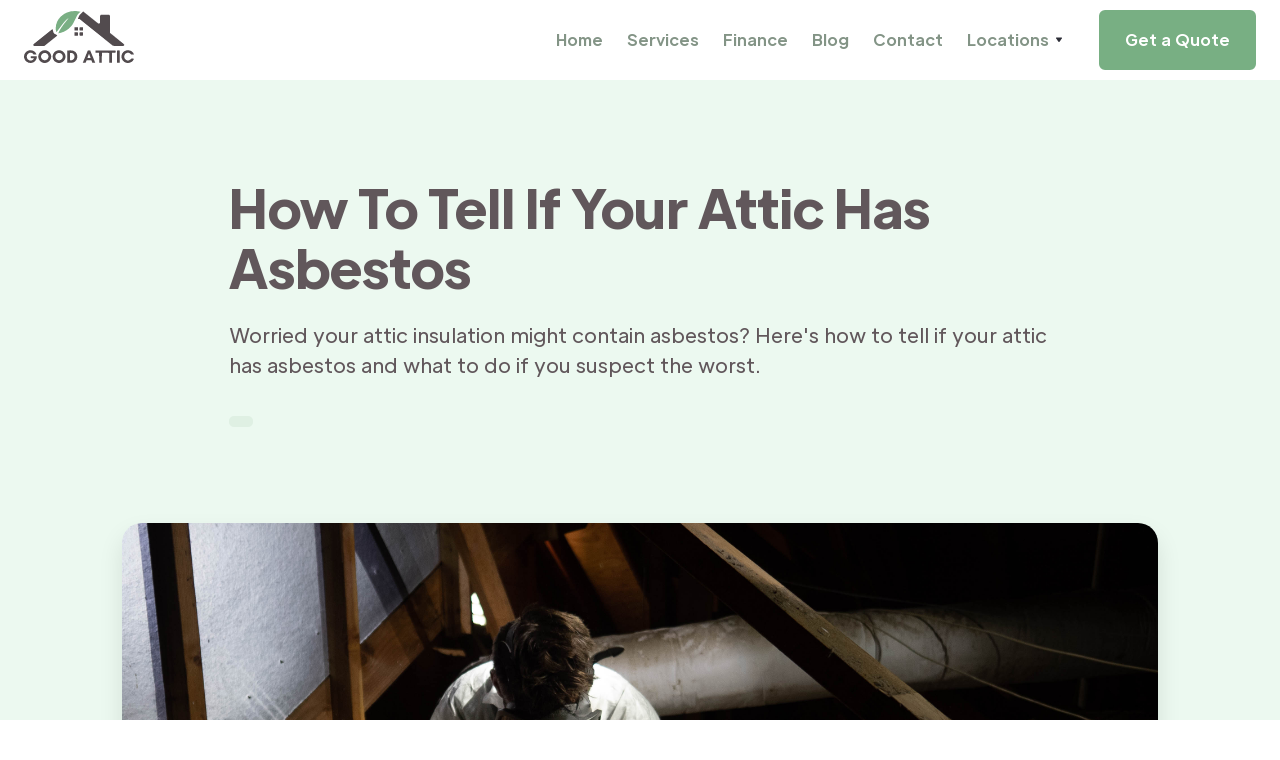

--- FILE ---
content_type: text/html; charset=utf-8
request_url: https://www.goodattic.energy/post/how-to-tell-if-your-attic-has-asbestos
body_size: 8861
content:
<!DOCTYPE html><!-- Last Published: Fri Jan 30 2026 14:50:58 GMT+0000 (Coordinated Universal Time) --><html data-wf-domain="www.goodattic.energy" data-wf-page="6765a49a8b4fe04e8922f07c" data-wf-site="6765a49a8b4fe04e8922f005" lang="en" data-wf-collection="6765a49a8b4fe04e8922f0c0" data-wf-item-slug="how-to-tell-if-your-attic-has-asbestos"><head><meta charset="utf-8"/><title>How To Tell If Your Attic Has Asbestos</title><meta content="Worried your attic insulation might contain asbestos? Here&#x27;s how to tell if your attic has asbestos and what to do if you suspect the worst." name="description"/><meta content="How To Tell If Your Attic Has Asbestos" property="og:title"/><meta content="Worried your attic insulation might contain asbestos? Here&#x27;s how to tell if your attic has asbestos and what to do if you suspect the worst." property="og:description"/><meta content="How To Tell If Your Attic Has Asbestos" property="twitter:title"/><meta content="Worried your attic insulation might contain asbestos? Here&#x27;s how to tell if your attic has asbestos and what to do if you suspect the worst." property="twitter:description"/><meta property="og:type" content="website"/><meta content="summary_large_image" name="twitter:card"/><meta content="width=device-width, initial-scale=1" name="viewport"/><meta content="tW850-iG6jVp00fO0fEUvxWoSCE9yp3vodtX-U15X-w" name="google-site-verification"/><link href="https://cdn.prod.website-files.com/6765a49a8b4fe04e8922f005/css/goodattic.shared.183d77ba3.min.css" rel="stylesheet" type="text/css" integrity="sha384-GD13ujxOC8fQRx7i/eJcjFiWMEZbcwm2ZE5lAfMiSuy3sHYybwm8w+FKLin9vTm4" crossorigin="anonymous"/><link href="https://fonts.googleapis.com" rel="preconnect"/><link href="https://fonts.gstatic.com" rel="preconnect" crossorigin="anonymous"/><script src="https://ajax.googleapis.com/ajax/libs/webfont/1.6.26/webfont.js" type="text/javascript"></script><script type="text/javascript">WebFont.load({  google: {    families: ["Reenie Beanie:regular"]  }});</script><script type="text/javascript">!function(o,c){var n=c.documentElement,t=" w-mod-";n.className+=t+"js",("ontouchstart"in o||o.DocumentTouch&&c instanceof DocumentTouch)&&(n.className+=t+"touch")}(window,document);</script><link href="https://cdn.prod.website-files.com/6765a49a8b4fe04e8922f005/67955780695cfbd6d2ee9129_32.png" rel="shortcut icon" type="image/x-icon"/><link href="https://cdn.prod.website-files.com/6765a49a8b4fe04e8922f005/6795578231d6597a6441c631_256.png" rel="apple-touch-icon"/><link href="https://www.goodattic.energy/post/how-to-tell-if-your-attic-has-asbestos" rel="canonical"/><style>
body {
    -moz-osx-font-smoothing: grayscale;
    -webkit-font-smoothing: antialiased;
}
select { 
  -webkit-appearance: none;
}
</style>

<!-- Google tag (gtag.js) -->
<script async src="https://www.googletagmanager.com/gtag/js?id=G-P7T219JFV6"></script>
<script>
  window.dataLayer = window.dataLayer || [];
  function gtag(){dataLayer.push(arguments);}
  gtag('js', new Date());

  gtag('config', 'G-P7T219JFV6');
</script>
<!-- Google Tag Manager -->
<script>(function(w,d,s,l,i){w[l]=w[l]||[];w[l].push({'gtm.start':
new Date().getTime(),event:'gtm.js'});var f=d.getElementsByTagName(s)[0],
j=d.createElement(s),dl=l!='dataLayer'?'&l='+l:'';j.async=true;j.src=
'https://www.googletagmanager.com/gtm.js?id='+i+dl;f.parentNode.insertBefore(j,f);
})(window,document,'script','dataLayer','GTM-T6V3W7C7');</script>
<!-- End Google Tag Manager -->
<meta name="facebook-domain-verification" content="ecw5ayrnoxx7nd5pxra332o4hza6by" />
<script src="https://ajax.googleapis.com/ajax/libs/jquery/3.5.1/jquery.min.js"></script>
<!-- Google Tag Manager -->

<script>(function(w,d,s,l,i){w[l]=w[l]||[];w[l].push({'gtm.start':
new Date().getTime(),event:'gtm.js'});var f=d.getElementsByTagName(s)[0],
j=d.createElement(s),dl=l!='dataLayer'?'&l='+l:'';j.async=true;j.src=
'https://www.googletagmanager.com/gtm.js?id='+i+dl;f.parentNode.insertBefore(j,f);
})(window,document,'script','dataLayer','GTM-PB54PSX');</script>

<!-- End Google Tag Manager -->
<!-- FOR SEO - Global site tag (gtag.js) - Google Analytics -->
<script async src="https://www.googletagmanager.com/gtag/js?id=G-423Z3GNBT6"></script>
<script>
  window.dataLayer = window.dataLayer || [];
  function gtag(){dataLayer.push(arguments);}
  gtag('js', new Date());

  gtag('config', 'G-423Z3GNBT6');
</script>
<!-- End Google Analytics -->
<!-- Google Tag Manager -->
<script>(function(w,d,s,l,i){w[l]=w[l]||[];w[l].push({'gtm.start':
new Date().getTime(),event:'gtm.js'});var f=d.getElementsByTagName(s)[0],
j=d.createElement(s),dl=l!='dataLayer'?'&l='+l:'';j.async=true;j.src=
'https://www.googletagmanager.com/gtm.js?id='+i+dl;f.parentNode.insertBefore(j,f);
})(window,document,'script','dataLayer','GTM-5ZKTNMF');</script>
<!-- End Google Tag Manager --></head><body><div class="navbar-container sticky-top bg-white"><div class="main-container"><div data-collapse="medium" data-animation="default" data-duration="400" data-easing="ease" data-easing2="ease" role="banner" class="navbar w-nav"><div class="navbar-justify-between"><a href="/" class="brand w-nav-brand"><div class="logo logo-navcolor w-embed"><?xml version="1.0" encoding="UTF-8"?>
<svg xmlns="http://www.w3.org/2000/svg" viewBox="0 0 399.63 191.09">
  <g fill="currentColor">
    <path d="M312.16,80.12l50.66,41.57c1.34,1.1,1.45,2.67,1.14,4.08-.27,1.23-1.79,2.67-3.78,2.66l-36.73-.29L202.65,30.1c-2-1.62-4.3-.37-6.81-1.13,2.45-6.34,4.77-13.7,10.1-18.6,3.03-2.78,6.43-4.47,8.76-9.02l54.52,44.1c1.49,1.21,3.49.76,4.67.29,1.46-.58,2.56-2.2,2.57-4.18l.08-23.06c0-2.73,1.78-4.77,4.62-4.77l26-.02c2.82,0,4.97,1.84,4.97,4.8l.03,61.61Z"/>
    <path d="M121.08,90.32l-46.91,37.97-36.99.06c-1.8,0-2.99-1.59-3.3-2.8s-.1-2.89,1.37-4.08l66.86-54.13c3.73-3.02,1.89,12.85,9.4,16.74,3.58,1.85,6.98,3.12,9.58,6.25Z"/>
    <path d="M309.95,153.9l-26.93-.09-.21,36.25c-3.3.5-6.25.58-9.73,0l-.2-36.15-12.62-.4c-.61-3.06-.66-5.75.07-8.77l72-.03c1.2,2.62.74,5.61.32,8.77l-12.63.4-.21,36.17c-3.3.52-6.24.59-9.74.02l-.12-36.18Z"/>
    <path d="M35.97,173.99l-10.73-.94c-1.68-.74-.7-4.95-.34-6.81l21.77-.03c1.14,12.13-8.1,22.82-19.56,24.57-12.28,1.88-23.45-6.06-26.36-17.39-3.13-12.19,3.81-24.16,15.41-28.11,11.59-3.94,24.75,1.98,29.38,14.35-3.74.63-7.09.49-10.76.11-2.92-5.11-8.52-7.5-14.33-6.02-6.6,1.68-10.53,7.94-10.42,14.25.12,6.38,4.32,12.53,11.03,13.8s12.76-1.46,14.91-7.8Z"/>
    <path d="M72.09,144.42c13.36-2.11,24.7,8.06,26.49,19.94,1.91,12.71-7.5,24.26-19.54,26.35-12.62,2.19-24.44-7.05-26.7-18.94-2.4-12.64,6.29-25.22,19.76-27.35ZM74.16,154.05c-8.09.89-13.39,8.07-12.12,15.73,1.06,6.38,7.45,12.25,14.97,11.24,6.66-.89,12.56-7.19,11.85-14.78-.59-6.42-6.76-13.05-14.7-12.18Z"/>
    <path d="M124.09,144.42c13.36-2.11,24.7,8.06,26.49,19.94,1.91,12.71-7.5,24.26-19.54,26.35-12.62,2.19-24.44-7.05-26.7-18.94-2.4-12.64,6.29-25.22,19.76-27.35ZM126.16,154.05c-8.09.89-13.39,8.07-12.12,15.73,1.06,6.38,7.45,12.25,14.97,11.24,6.67-.89,12.56-7.18,11.85-14.78-.59-6.42-6.76-13.05-14.7-12.18Z"/>
    <path d="M175.36,189.95c-6.2,1.13-12.02.19-17.86.28l.02-45.3c5.94-.11,11.63-.69,17.47.23,11.2,1.77,18.48,11.34,18.69,21.92.2,10.74-6.69,20.76-18.31,22.88ZM183.53,166.94c-.28-9.2-8.25-14.65-16.24-12.61l.1,26.67c4.53.84,8.75-.21,11.76-2.97,2.77-2.55,4.53-6.16,4.38-11.1Z"/>
    <path d="M364.21,167.04c-.26,6.85,3.92,12.19,9.14,14.06,6.23,2.23,11.67-.68,15.71-5.6,2.77-1.34,7.34-.29,10.52-.13-3.37,10.79-14.81,17.21-25.53,15.44-11.39-1.89-19.67-11.44-19.88-22.79s7.73-21.31,19.16-23.52c10.88-2.1,22.68,3.98,26.31,15.42l-10.44.11c-3.46-5.15-9.04-7.92-15.03-6.22-5.34,1.52-9.7,6.5-9.95,13.25Z"/>
    <path d="M245.26,181.51c-6.21-.58-11.98-.49-17.82-.04-1.74,2.65-1.55,6.09-3.31,8.15-2.79,1.56-7.05.86-10.38.22l18.08-44.63c2.97-.77,5.74-.72,8.77-.07l18.18,44.95c-3.47.46-6.76.46-10.39-.01-1.32-2.54-1.76-4.78-3.13-8.58ZM241.94,172.61c-2.19-5.98-3.2-10.37-5.78-15.6-2.42,5.65-4.16,10.42-5.61,15.81,4,.29,7.52.74,11.39-.21Z"/>
    <path d="M347.54,189.85c-3.27.92-6.48.72-9.97.17l.04-44.95c3.46-.52,6.59-.58,9.87.08l.07,44.69Z"/>
    <path d="M195.85,71.53c-4,.7-7.82.25-12.01.26l-.12-12.11c4.03-.41,7.88-.36,12.05-.04l.08,11.89Z"/>
    <path d="M195.82,90.41c-3.91.5-7.48.31-11.97.1-.29-4.1-.27-7.93,0-12.02,4.44-.18,7.94-.35,11.83.05.49,3.9.27,7.05.15,11.86Z"/>
    <path d="M214.29,71.43c-4.26.75-7.97.6-12.15.08-.25-4.29-.38-7.71.08-11.89,4.2-.27,7.7-.28,11.79.03.56,3.85.23,6.86.29,11.78Z"/>
    <path d="M214.26,90.34c-4.31.63-7.89.47-12.09.06-.36-4.23-.35-7.59,0-11.81,4.17-.44,7.76-.42,11.9.04.44,3.93.19,6.89.19,11.71Z"/>
  </g>

  <path fill="#7aaf84" d="M181.21,40.79c-10.54,22.17-32.12,37.51-56.88,41.4,6.89-17.94,24.67-39.64,37.08-55.2-11.23,2.76-41.69,51.07-43.53,50.02-.41-.24-1-.95-1.22-1.96-4.37-19.89,2.09-39.93,16.77-54.43C152.3,1.97,179.97-4.32,205.84,2.94c-6.66,4.5-10.97,9.12-14.02,15.53l-10.62,22.32Z"/>
</svg></div></a><div class="navbar-right-contents"><nav role="navigation" class="nav-menu nav-menu-right-aligned w-nav-menu"><a href="/" class="nav-link w-nav-link">Home</a><a href="/services" class="nav-link w-nav-link">Services</a><a href="/#finance" class="nav-link w-nav-link">Finance</a><a href="/blog" class="nav-link w-nav-link">Blog</a><a href="/contact" class="nav-link w-nav-link">Contact</a><div data-delay="200" data-hover="false" class="dropdown w-dropdown"><div class="nav-link w-dropdown-toggle"><div>Locations</div><img src="https://cdn.prod.website-files.com/6765a49a8b4fe04e8922f005/6765a49a8b4fe04e8922f015_icon-dropdown-arrow.svg" alt="" class="dropdown-icon"/></div><nav class="dropdown-list w-dropdown-list"><div><a href="/salt-lake-city" class="dropdown-link w-dropdown-link">Salt Lake City</a><a href="/phoenix-az" class="dropdown-link w-dropdown-link">Phoenix</a><a href="/st-louis" class="dropdown-link w-dropdown-link">St Louis</a></div></nav></div></nav><div class="navbar-functions"><a href="/contact" class="button w-inline-block"><div id="roofQuoteBtn">Get a Quote</div></a></div><div class="menu-button w-nav-button"><img src="https://cdn.prod.website-files.com/6765a49a8b4fe04e8922f005/6765a49a8b4fe04e8922f00e_icon-menu.svg" alt="" class="menu-button-image"/><img src="https://cdn.prod.website-files.com/6765a49a8b4fe04e8922f005/6765a49a8b4fe04e8922f033_icon-x.svg" alt="" class="menu-button-close-image"/></div></div></div></div></div></div><div class="section bg-gray-3"><div class="main-container"><div class="container-large wide align-center"><h1 class="display-heading-2">How To Tell If Your Attic Has Asbestos</h1><div class="text-large article-subtitle">Worried your attic insulation might contain asbestos? Here&#x27;s how to tell if your attic has asbestos and what to do if you suspect the worst.</div><div class="article-meta"><a href="#" class="badge article-meta-badge w-inline-block"><div class="w-dyn-bind-empty"></div></a><div class="w-dyn-bind-empty"></div></div></div><div class="blog-main-image"><img alt="" src="https://cdn.prod.website-files.com/6765a49a8b4fe04e8922f02d/6794da5b229c546f16fa0e95_646b74533efd2ca6dabdc7bc_how-to-tell-if-your-attic-has-asbestos.jpeg" class="rounded-large shadow-large"/></div></div></div><div class="section"><div class="main-container"><div class="container-large align-center"><div class="article w-richtext"><p>To the layman, asbestos is a manufactured, synthetic material that can make you sick. Contrary to popular belief, you can find asbestos in nature. Soil and rocks are common places to find asbestos.</p><p>‍</p><p>These mineral fibers are resistant to electricity, chemicals, and heat. Due to this characteristic, the textile, automotive, and construction industries have products and materials that contain asbestos. </p><p>‍</p><p>Asbestos fibers are also likely present in old attic insulation in your home. Before we knew of its dangers, manufacturers used it as a form of insulation. </p><p>‍</p><p>The problem is that over time, the cotton-like fibers of asbestos separate into microscopic pieces that are released into the air. You can then breathe in the asbestos fibers, which build up in your lungs over time. </p><p>‍</p><p>Prolonged exposure to asbestos in insulation can lead to possibly fatal diseases such as lung cancer, asbestosis, and mesothelioma. </p><p>‍</p><p>Best not to wait any longer. Find out how to tell if your attic has asbestos in this article. </p><p>‍</p><h2>What Year Was Your House Built?</h2><p>‍</p><p>Like cigarettes, asbestos in insulation, or simply asbestos insulation, was once deemed good and healthy for you. There was a time when people believed asbestos attic insulation was one of the best types of insulation because of its heat-resistant property. We have since discredited this myth. </p><p>‍</p><p>In the United States, asbestos removal and abatement are standard practices involving licensed, certified, and insured companies &amp; professionals. While the US is yet to ban asbestos, government agencies like the EPA implement local and state laws and federal regulations regarding asbestos. You can read up on asbestos removal and disposal laws, such as the Clean Air Act. </p><p>‍</p><p>How do you know if your insulation has asbestos? One clue is when your home was built. Many older homes have insulation containing asbestos. If your home was built in the year 2000 and earlier and you haven&#x27;t replaced your attic insulation, you probably still have asbestos insulation material. </p><p>‍</p><p>What does asbestos insulation look like in old houses? The asbestos attic insulation from years before is similar to present-day insulation. They had asbestos blown-in insulation in the past, and we still have blown-in insulation these days. The difference is that no asbestos is used in fiberglass insulation today. Present high-quality blown-in insulation or loose-fill insulation uses sustainable high-fiber glass.</p><p>‍</p><p>Another attic insulation that contained asbestos before is <em>spray-on</em>. Known currently as <a href="https://www.superiorattic.com/spray-foam-attic-insulation">spray foam insulation</a>, modern attic specialists utilize either open or closed-cell spray foam for this type of insulation. Other asbestos attic insulation types are batt/blanket, block insulation, and vermiculite insulation. </p><p>‍</p><h2>What Is The Texture And Color Of Your Existing Insulation?</h2><p>‍</p><p>Examining the texture and color of your existing insulation is another way of identifying asbestos insulation. However, do not inspect it closely yourself, and contact attic insulation services if you have concerns about owning asbestos insulation.</p><p>‍</p><p>What does asbestos insulation look like? Vermiculite insulation almost always carries asbestos. You can easily spot vermiculite as glittery gray-brown insulation or silver-gold. Its texture is pebble or popcorn-like.</p><p>‍</p><p>Imagine vermiculite insulation as brown or silvery gold, tiny, lightweight stone pebbles but <em>hazardous</em>. </p><p>‍</p><p>Zonolite is a trademarked brand name for vermiculite insulation. If you ever notice the description and come across the Zonolite brand, reach out to a certified attic specialist.</p><p>‍</p><p>&quot;I think I have the old cellulose insulation?&quot; &quot;Is that dangerous?&quot; &quot;How to tell the difference between cellulose and asbestos insulation?&quot; Worry not because cellulose insulation is entirely safe and is distinguishable by its recycled paper appearance. </p><p>‍</p><p>What professional attic inspectors could caution you more about is pipe insulation. Pipes in utility rooms, furnace rooms, and basements likely have asbestos insulation. Pipe insulation looks like corrugated paper or cardboard and is a gray or off-white color.</p><p>‍</p><p>Attic insulation experts recommend fiberglass or spray foam insulation as the better choice compared to harmful asbestos insulation. </p><p>‍</p><p>Fiberglass is shiny, fluffy, and white like cotton candy. Spray foam is sprayed wet and comes in white, yellow, purple, and green colors. </p><p>‍</p><p>How to tell if insulation is asbestos?</p><p>‍</p><p>The quick answer is by what it looks like. It might be asbestos insulation if it appears like vermiculite pebbles and you&#x27;re probably good if they look like cotton candy fiberglass. </p><p>‍</p><p>What to do with suspicious insulation? Call a professional attic specialist immediately if you suspect having the asbestos-containing insulation discussed above. </p><p>‍</p><h2>What Does Your Certified Attic Specialist Say?</h2><p>‍</p><p>You may be more acquainted with how to identify asbestos insulation now, but the authority on the subject is still a certified attic specialist. They&#x27;re experts on obsolete attic practices such as asbestos insulation and brands taken off the market like Zonolite.</p><p>‍</p><p>They&#x27;re experienced in how to look and test for asbestos and knowledgeable about the strict laws on asbestos removal and disposal. Did you know that you need to wet and contain asbestos during the removal? Certified attic specialists have the safety masks and gears to protect themselves from airborne asbestos.</p><p>‍</p><p>We recommend leaving it to the professionals to do a risky job such as asbestos identification and removal. </p><p>‍</p><h2>Conclusion</h2><p>‍</p><p>Attics protect you from the sun&#x27;s heat and can keep you extra warm on colder days. It provides storage, and you can transform it into an extra bedroom or play area if you wish to. A finished, well-insulated attic also automatically increases the market value of your home. </p><p>‍</p><p>It shouldn&#x27;t be a source of deadly dust and harmful chemicals that make you and your family ill. Get in touch with attic insulation services to dispose of asbestos insulation for good and for expert recommendations on the attic right attic insulation for you.  </p><p>‍</p></div></div><div class="container align-center"><div class="boxed articles-small"><h5 class="articles-small-heading">Continue Reading</h5><div class="w-dyn-list"><div role="list" class="articles-small-grid w-dyn-items"><div role="listitem" class="w-dyn-item"><a href="/post/should-attic-vents-be-closed-in-winter" class="article-small w-inline-block"><div class="article-small-image-wrapper"><img alt="" src="https://cdn.prod.website-files.com/6765a49a8b4fe04e8922f02d/6794da5cdb6e0feab413bbe2_646b74533efd2ca6dabdc7f3_close-attic-vents-in-winter.jpeg" class="article-small-image"/></div><div class="article-small-body"><div>Should Attic Vents Be Closed In Winter?</div></div></a></div><div role="listitem" class="w-dyn-item"><a href="/post/radiant-barrier-myths" class="article-small w-inline-block"><div class="article-small-image-wrapper"><img alt="" src="https://cdn.prod.website-files.com/6765a49a8b4fe04e8922f02d/6794da5c84309048adb2bb9b_646b74533efd2ca6dabdc7f2_radiant-barrier-myths.jpeg" class="article-small-image"/></div><div class="article-small-body"><div>Radiant Barrier Myths To Overlook</div></div></a></div><div role="listitem" class="w-dyn-item"><a href="/post/spray-foam-vs-blow-in-insulation" class="article-small w-inline-block"><div class="article-small-image-wrapper"><img alt="" src="https://cdn.prod.website-files.com/6765a49a8b4fe04e8922f02d/6794da58e8aee4ed44fb4496_646b74533efd2ca6dabdc7c0_blown-in-insulation-vs-spray-foam.jpeg" class="article-small-image"/></div><div class="article-small-body"><div>Spray Foam Vs Blow-In Insulation</div></div></a></div><div role="listitem" class="w-dyn-item"><a href="/post/spray-foam-insulation-for-sheds" class="article-small w-inline-block"><div class="article-small-image-wrapper"><img alt="" src="https://cdn.prod.website-files.com/6765a49a8b4fe04e8922f02d/6794da5cb2b67e995c1d8f95_646b74533efd2ca6dabdc7ef_spray-foam-insulation-for-shed.jpeg" class="article-small-image"/></div><div class="article-small-body"><div>Should You Use Spray Foam Insulation For Your Shed?</div></div></a></div></div></div></div></div></div></div><div class="section-grid-halves"><div class="section-block bg-gray-4"><div class="container align-center"><div class="list-grid-vertical wider-gaps"><div class="icon-horizontal"><img src="https://cdn.prod.website-files.com/6765a49a8b4fe04e8922f005/67b5f60696860b52f711e72c_solaratticfan.png" alt="" width="36" sizes="36px" srcset="https://cdn.prod.website-files.com/6765a49a8b4fe04e8922f005/67b5f60696860b52f711e72c_solaratticfan-p-500.png 500w, https://cdn.prod.website-files.com/6765a49a8b4fe04e8922f005/67b5f60696860b52f711e72c_solaratticfan-p-800.png 800w, https://cdn.prod.website-files.com/6765a49a8b4fe04e8922f005/67b5f60696860b52f711e72c_solaratticfan-p-1080.png 1080w, https://cdn.prod.website-files.com/6765a49a8b4fe04e8922f005/67b5f60696860b52f711e72c_solaratticfan.png 1545w"/><div class="icon-horizontal-heading text-large">Solar Attic Fan</div></div><div class="icon-horizontal"><img src="https://cdn.prod.website-files.com/6765a49a8b4fe04e8922f005/678aecc8105606b5bda65df5_radiant%20ps.png" alt="" width="36"/><div class="icon-horizontal-heading text-large">Radiant Barrier</div></div><div class="icon-horizontal"><img src="https://cdn.prod.website-files.com/6765a49a8b4fe04e8922f005/67b5f606cba55ceec827dce4_blowninsulation.png" alt="" width="36" sizes="36px" srcset="https://cdn.prod.website-files.com/6765a49a8b4fe04e8922f005/67b5f606cba55ceec827dce4_blowninsulation-p-500.png 500w, https://cdn.prod.website-files.com/6765a49a8b4fe04e8922f005/67b5f606cba55ceec827dce4_blowninsulation-p-800.png 800w, https://cdn.prod.website-files.com/6765a49a8b4fe04e8922f005/67b5f606cba55ceec827dce4_blowninsulation-p-1080.png 1080w, https://cdn.prod.website-files.com/6765a49a8b4fe04e8922f005/67b5f606cba55ceec827dce4_blowninsulation.png 1545w"/><div class="icon-horizontal-heading text-large">Blow-in Insulation</div></div><div class="icon-horizontal"><img src="https://cdn.prod.website-files.com/6765a49a8b4fe04e8922f005/67b5f606b92affee6bd4671c_insulationremoval.png" alt="" width="36" sizes="36px" srcset="https://cdn.prod.website-files.com/6765a49a8b4fe04e8922f005/67b5f606b92affee6bd4671c_insulationremoval-p-500.png 500w, https://cdn.prod.website-files.com/6765a49a8b4fe04e8922f005/67b5f606b92affee6bd4671c_insulationremoval-p-800.png 800w, https://cdn.prod.website-files.com/6765a49a8b4fe04e8922f005/67b5f606b92affee6bd4671c_insulationremoval-p-1080.png 1080w, https://cdn.prod.website-files.com/6765a49a8b4fe04e8922f005/67b5f606b92affee6bd4671c_insulationremoval.png 1545w"/><div class="icon-horizontal-heading text-large">Insulation Removal</div></div><div class="icon-horizontal"><img src="https://cdn.prod.website-files.com/6765a49a8b4fe04e8922f005/678aecc878789abf58a32194_spray%20foam%20ps.png" alt="" width="36"/><div class="icon-horizontal-heading text-large">Spray Foam Insulation</div></div><div class="icon-horizontal"><img src="https://cdn.prod.website-files.com/6765a49a8b4fe04e8922f005/67b5f6061b606049800cf0bb_atticrestoration.png" alt="" width="36" sizes="36px" srcset="https://cdn.prod.website-files.com/6765a49a8b4fe04e8922f005/67b5f6061b606049800cf0bb_atticrestoration-p-500.png 500w, https://cdn.prod.website-files.com/6765a49a8b4fe04e8922f005/67b5f6061b606049800cf0bb_atticrestoration-p-800.png 800w, https://cdn.prod.website-files.com/6765a49a8b4fe04e8922f005/67b5f6061b606049800cf0bb_atticrestoration-p-1080.png 1080w, https://cdn.prod.website-files.com/6765a49a8b4fe04e8922f005/67b5f6061b606049800cf0bb_atticrestoration.png 1545w"/><div class="icon-horizontal-heading text-large">Attic Restoration</div></div></div></div></div><div class="section-block bg-primary-2 text-center"><img src="https://cdn.prod.website-files.com/6765a49a8b4fe04e8922f005/67b5f5928cb2a8f091909ac6_5%20(1).png" alt="" sizes="(max-width: 2000px) 100vw, 2000px" srcset="https://cdn.prod.website-files.com/6765a49a8b4fe04e8922f005/67b5f5928cb2a8f091909ac6_5%20(1)-p-500.png 500w, https://cdn.prod.website-files.com/6765a49a8b4fe04e8922f005/67b5f5928cb2a8f091909ac6_5%20(1)-p-800.png 800w, https://cdn.prod.website-files.com/6765a49a8b4fe04e8922f005/67b5f5928cb2a8f091909ac6_5%20(1)-p-1080.png 1080w, https://cdn.prod.website-files.com/6765a49a8b4fe04e8922f005/67b5f5928cb2a8f091909ac6_5%20(1)-p-1600.png 1600w, https://cdn.prod.website-files.com/6765a49a8b4fe04e8922f005/67b5f5928cb2a8f091909ac6_5%20(1).png 2000w" class="background-image faded"/><div class="container align-center justify-content-center"><h5>Don’t Wait—Experience the Comfort You Deserve</h5><h4 class="display-heading-2 section-heading">Upgrade Your Home Today</h4><div class="text-large cta">Take the first step toward a more energy-efficient and comfortable home with Good Attic. Our expert solutions and flexible financing options make it easy for you to start today.</div><div class="button-with-link-container"><a href="/contact" class="button w-inline-block"><div>Start Your Free Estimate</div></a><a href="/contact" class="link-with-arrow adjacent-to-button w-inline-block"><div class="text-white">Get in touch</div><img src="https://cdn.prod.website-files.com/6765a49a8b4fe04e8922f005/6765a49a8b4fe04e8922f026_icon-arrow-right-small.svg" alt="" class="link-arrow"/></a></div></div></div></div><div class="footer-1"></div><script src="https://d3e54v103j8qbb.cloudfront.net/js/jquery-3.5.1.min.dc5e7f18c8.js?site=6765a49a8b4fe04e8922f005" type="text/javascript" integrity="sha256-9/aliU8dGd2tb6OSsuzixeV4y/faTqgFtohetphbbj0=" crossorigin="anonymous"></script><script src="https://cdn.prod.website-files.com/6765a49a8b4fe04e8922f005/js/goodattic.schunk.4321469a8aa5fc03.js" type="text/javascript" integrity="sha384-YoFTxCpE/ta/LL+vV2zcqmDT7ePW550UzMGBpghaiORaeEmjXf8qOnIc+fDDU+H2" crossorigin="anonymous"></script><script src="https://cdn.prod.website-files.com/6765a49a8b4fe04e8922f005/js/goodattic.schunk.a601fdeacf6b93ce.js" type="text/javascript" integrity="sha384-1VuaNsaBM0+LByMQQuUgLTroO8swqeCLCCbyAOnyd84k5nIxHm9ETd1Ow88cAyDb" crossorigin="anonymous"></script><script src="https://cdn.prod.website-files.com/6765a49a8b4fe04e8922f005/js/goodattic.a871aa65.73a1f0c03cf96593.js" type="text/javascript" integrity="sha384-TsTWX0+4QsfbB9Arto64CfRwVp7VweG9+mho60b/DnQ1DlXSVBasos98h+gyLYR6" crossorigin="anonymous"></script><!-- Google Tag Manager -->
<script>(function(w,d,s,l,i){w[l]=w[l]||[];w[l].push({'gtm.start':
new Date().getTime(),event:'gtm.js'});var f=d.getElementsByTagName(s)[0],
j=d.createElement(s),dl=l!='dataLayer'?'&l='+l:'';j.async=true;j.src=
'https://www.googletagmanager.com/gtm.js?id='+i+dl;f.parentNode.insertBefore(j,f);
})(window,document,'script','dataLayer','GTM-T6V3W7C7');</script>
<!-- End Google Tag Manager -->
<!-- Google Tag Manager (noscript) -->

<noscript><iframe src="https://www.googletagmanager.com/ns.html?id=GTM-PB54PSX" height="0" width="0" style="display:none;visibility:hidden"></iframe></noscript>

<!-- End Google Tag Manager (noscript) -->

<script src="https://embed.typeform.com/next/embed.js"></script></body></html>

--- FILE ---
content_type: text/css
request_url: https://cdn.prod.website-files.com/6765a49a8b4fe04e8922f005/css/goodattic.shared.183d77ba3.min.css
body_size: 19314
content:
html{-webkit-text-size-adjust:100%;-ms-text-size-adjust:100%;font-family:sans-serif}body{margin:0}article,aside,details,figcaption,figure,footer,header,hgroup,main,menu,nav,section,summary{display:block}audio,canvas,progress,video{vertical-align:baseline;display:inline-block}audio:not([controls]){height:0;display:none}[hidden],template{display:none}a{background-color:#0000}a:active,a:hover{outline:0}abbr[title]{border-bottom:1px dotted}b,strong{font-weight:700}dfn{font-style:italic}h1{margin:.67em 0;font-size:2em}mark{color:#000;background:#ff0}small{font-size:80%}sub,sup{vertical-align:baseline;font-size:75%;line-height:0;position:relative}sup{top:-.5em}sub{bottom:-.25em}img{border:0}svg:not(:root){overflow:hidden}hr{box-sizing:content-box;height:0}pre{overflow:auto}code,kbd,pre,samp{font-family:monospace;font-size:1em}button,input,optgroup,select,textarea{color:inherit;font:inherit;margin:0}button{overflow:visible}button,select{text-transform:none}button,html input[type=button],input[type=reset]{-webkit-appearance:button;cursor:pointer}button[disabled],html input[disabled]{cursor:default}button::-moz-focus-inner,input::-moz-focus-inner{border:0;padding:0}input{line-height:normal}input[type=checkbox],input[type=radio]{box-sizing:border-box;padding:0}input[type=number]::-webkit-inner-spin-button,input[type=number]::-webkit-outer-spin-button{height:auto}input[type=search]{-webkit-appearance:none}input[type=search]::-webkit-search-cancel-button,input[type=search]::-webkit-search-decoration{-webkit-appearance:none}legend{border:0;padding:0}textarea{overflow:auto}optgroup{font-weight:700}table{border-collapse:collapse;border-spacing:0}td,th{padding:0}@font-face{font-family:webflow-icons;src:url([data-uri])format("truetype");font-weight:400;font-style:normal}[class^=w-icon-],[class*=\ w-icon-]{speak:none;font-variant:normal;text-transform:none;-webkit-font-smoothing:antialiased;-moz-osx-font-smoothing:grayscale;font-style:normal;font-weight:400;line-height:1;font-family:webflow-icons!important}.w-icon-slider-right:before{content:""}.w-icon-slider-left:before{content:""}.w-icon-nav-menu:before{content:""}.w-icon-arrow-down:before,.w-icon-dropdown-toggle:before{content:""}.w-icon-file-upload-remove:before{content:""}.w-icon-file-upload-icon:before{content:""}*{box-sizing:border-box}html{height:100%}body{color:#333;background-color:#fff;min-height:100%;margin:0;font-family:Arial,sans-serif;font-size:14px;line-height:20px}img{vertical-align:middle;max-width:100%;display:inline-block}html.w-mod-touch *{background-attachment:scroll!important}.w-block{display:block}.w-inline-block{max-width:100%;display:inline-block}.w-clearfix:before,.w-clearfix:after{content:" ";grid-area:1/1/2/2;display:table}.w-clearfix:after{clear:both}.w-hidden{display:none}.w-button{color:#fff;line-height:inherit;cursor:pointer;background-color:#3898ec;border:0;border-radius:0;padding:9px 15px;text-decoration:none;display:inline-block}input.w-button{-webkit-appearance:button}html[data-w-dynpage] [data-w-cloak]{color:#0000!important}.w-code-block{margin:unset}pre.w-code-block code{all:inherit}.w-optimization{display:contents}.w-webflow-badge,.w-webflow-badge>img{box-sizing:unset;width:unset;height:unset;max-height:unset;max-width:unset;min-height:unset;min-width:unset;margin:unset;padding:unset;float:unset;clear:unset;border:unset;border-radius:unset;background:unset;background-image:unset;background-position:unset;background-size:unset;background-repeat:unset;background-origin:unset;background-clip:unset;background-attachment:unset;background-color:unset;box-shadow:unset;transform:unset;direction:unset;font-family:unset;font-weight:unset;color:unset;font-size:unset;line-height:unset;font-style:unset;font-variant:unset;text-align:unset;letter-spacing:unset;-webkit-text-decoration:unset;text-decoration:unset;text-indent:unset;text-transform:unset;list-style-type:unset;text-shadow:unset;vertical-align:unset;cursor:unset;white-space:unset;word-break:unset;word-spacing:unset;word-wrap:unset;transition:unset}.w-webflow-badge{white-space:nowrap;cursor:pointer;box-shadow:0 0 0 1px #0000001a,0 1px 3px #0000001a;visibility:visible!important;opacity:1!important;z-index:2147483647!important;color:#aaadb0!important;overflow:unset!important;background-color:#fff!important;border-radius:3px!important;width:auto!important;height:auto!important;margin:0!important;padding:6px!important;font-size:12px!important;line-height:14px!important;text-decoration:none!important;display:inline-block!important;position:fixed!important;inset:auto 12px 12px auto!important;transform:none!important}.w-webflow-badge>img{position:unset;visibility:unset!important;opacity:1!important;vertical-align:middle!important;display:inline-block!important}h1,h2,h3,h4,h5,h6{margin-bottom:10px;font-weight:700}h1{margin-top:20px;font-size:38px;line-height:44px}h2{margin-top:20px;font-size:32px;line-height:36px}h3{margin-top:20px;font-size:24px;line-height:30px}h4{margin-top:10px;font-size:18px;line-height:24px}h5{margin-top:10px;font-size:14px;line-height:20px}h6{margin-top:10px;font-size:12px;line-height:18px}p{margin-top:0;margin-bottom:10px}blockquote{border-left:5px solid #e2e2e2;margin:0 0 10px;padding:10px 20px;font-size:18px;line-height:22px}figure{margin:0 0 10px}figcaption{text-align:center;margin-top:5px}ul,ol{margin-top:0;margin-bottom:10px;padding-left:40px}.w-list-unstyled{padding-left:0;list-style:none}.w-embed:before,.w-embed:after{content:" ";grid-area:1/1/2/2;display:table}.w-embed:after{clear:both}.w-video{width:100%;padding:0;position:relative}.w-video iframe,.w-video object,.w-video embed{border:none;width:100%;height:100%;position:absolute;top:0;left:0}fieldset{border:0;margin:0;padding:0}button,[type=button],[type=reset]{cursor:pointer;-webkit-appearance:button;border:0}.w-form{margin:0 0 15px}.w-form-done{text-align:center;background-color:#ddd;padding:20px;display:none}.w-form-fail{background-color:#ffdede;margin-top:10px;padding:10px;display:none}label{margin-bottom:5px;font-weight:700;display:block}.w-input,.w-select{color:#333;vertical-align:middle;background-color:#fff;border:1px solid #ccc;width:100%;height:38px;margin-bottom:10px;padding:8px 12px;font-size:14px;line-height:1.42857;display:block}.w-input::placeholder,.w-select::placeholder{color:#999}.w-input:focus,.w-select:focus{border-color:#3898ec;outline:0}.w-input[disabled],.w-select[disabled],.w-input[readonly],.w-select[readonly],fieldset[disabled] .w-input,fieldset[disabled] .w-select{cursor:not-allowed}.w-input[disabled]:not(.w-input-disabled),.w-select[disabled]:not(.w-input-disabled),.w-input[readonly],.w-select[readonly],fieldset[disabled]:not(.w-input-disabled) .w-input,fieldset[disabled]:not(.w-input-disabled) .w-select{background-color:#eee}textarea.w-input,textarea.w-select{height:auto}.w-select{background-color:#f3f3f3}.w-select[multiple]{height:auto}.w-form-label{cursor:pointer;margin-bottom:0;font-weight:400;display:inline-block}.w-radio{margin-bottom:5px;padding-left:20px;display:block}.w-radio:before,.w-radio:after{content:" ";grid-area:1/1/2/2;display:table}.w-radio:after{clear:both}.w-radio-input{float:left;margin:3px 0 0 -20px;line-height:normal}.w-file-upload{margin-bottom:10px;display:block}.w-file-upload-input{opacity:0;z-index:-100;width:.1px;height:.1px;position:absolute;overflow:hidden}.w-file-upload-default,.w-file-upload-uploading,.w-file-upload-success{color:#333;display:inline-block}.w-file-upload-error{margin-top:10px;display:block}.w-file-upload-default.w-hidden,.w-file-upload-uploading.w-hidden,.w-file-upload-error.w-hidden,.w-file-upload-success.w-hidden{display:none}.w-file-upload-uploading-btn{cursor:pointer;background-color:#fafafa;border:1px solid #ccc;margin:0;padding:8px 12px;font-size:14px;font-weight:400;display:flex}.w-file-upload-file{background-color:#fafafa;border:1px solid #ccc;flex-grow:1;justify-content:space-between;margin:0;padding:8px 9px 8px 11px;display:flex}.w-file-upload-file-name{font-size:14px;font-weight:400;display:block}.w-file-remove-link{cursor:pointer;width:auto;height:auto;margin-top:3px;margin-left:10px;padding:3px;display:block}.w-icon-file-upload-remove{margin:auto;font-size:10px}.w-file-upload-error-msg{color:#ea384c;padding:2px 0;display:inline-block}.w-file-upload-info{padding:0 12px;line-height:38px;display:inline-block}.w-file-upload-label{cursor:pointer;background-color:#fafafa;border:1px solid #ccc;margin:0;padding:8px 12px;font-size:14px;font-weight:400;display:inline-block}.w-icon-file-upload-icon,.w-icon-file-upload-uploading{width:20px;margin-right:8px;display:inline-block}.w-icon-file-upload-uploading{height:20px}.w-container{max-width:940px;margin-left:auto;margin-right:auto}.w-container:before,.w-container:after{content:" ";grid-area:1/1/2/2;display:table}.w-container:after{clear:both}.w-container .w-row{margin-left:-10px;margin-right:-10px}.w-row:before,.w-row:after{content:" ";grid-area:1/1/2/2;display:table}.w-row:after{clear:both}.w-row .w-row{margin-left:0;margin-right:0}.w-col{float:left;width:100%;min-height:1px;padding-left:10px;padding-right:10px;position:relative}.w-col .w-col{padding-left:0;padding-right:0}.w-col-1{width:8.33333%}.w-col-2{width:16.6667%}.w-col-3{width:25%}.w-col-4{width:33.3333%}.w-col-5{width:41.6667%}.w-col-6{width:50%}.w-col-7{width:58.3333%}.w-col-8{width:66.6667%}.w-col-9{width:75%}.w-col-10{width:83.3333%}.w-col-11{width:91.6667%}.w-col-12{width:100%}.w-hidden-main{display:none!important}@media screen and (max-width:991px){.w-container{max-width:728px}.w-hidden-main{display:inherit!important}.w-hidden-medium{display:none!important}.w-col-medium-1{width:8.33333%}.w-col-medium-2{width:16.6667%}.w-col-medium-3{width:25%}.w-col-medium-4{width:33.3333%}.w-col-medium-5{width:41.6667%}.w-col-medium-6{width:50%}.w-col-medium-7{width:58.3333%}.w-col-medium-8{width:66.6667%}.w-col-medium-9{width:75%}.w-col-medium-10{width:83.3333%}.w-col-medium-11{width:91.6667%}.w-col-medium-12{width:100%}.w-col-stack{width:100%;left:auto;right:auto}}@media screen and (max-width:767px){.w-hidden-main,.w-hidden-medium{display:inherit!important}.w-hidden-small{display:none!important}.w-row,.w-container .w-row{margin-left:0;margin-right:0}.w-col{width:100%;left:auto;right:auto}.w-col-small-1{width:8.33333%}.w-col-small-2{width:16.6667%}.w-col-small-3{width:25%}.w-col-small-4{width:33.3333%}.w-col-small-5{width:41.6667%}.w-col-small-6{width:50%}.w-col-small-7{width:58.3333%}.w-col-small-8{width:66.6667%}.w-col-small-9{width:75%}.w-col-small-10{width:83.3333%}.w-col-small-11{width:91.6667%}.w-col-small-12{width:100%}}@media screen and (max-width:479px){.w-container{max-width:none}.w-hidden-main,.w-hidden-medium,.w-hidden-small{display:inherit!important}.w-hidden-tiny{display:none!important}.w-col{width:100%}.w-col-tiny-1{width:8.33333%}.w-col-tiny-2{width:16.6667%}.w-col-tiny-3{width:25%}.w-col-tiny-4{width:33.3333%}.w-col-tiny-5{width:41.6667%}.w-col-tiny-6{width:50%}.w-col-tiny-7{width:58.3333%}.w-col-tiny-8{width:66.6667%}.w-col-tiny-9{width:75%}.w-col-tiny-10{width:83.3333%}.w-col-tiny-11{width:91.6667%}.w-col-tiny-12{width:100%}}.w-widget{position:relative}.w-widget-map{width:100%;height:400px}.w-widget-map label{width:auto;display:inline}.w-widget-map img{max-width:inherit}.w-widget-map .gm-style-iw{text-align:center}.w-widget-map .gm-style-iw>button{display:none!important}.w-widget-twitter{overflow:hidden}.w-widget-twitter-count-shim{vertical-align:top;text-align:center;background:#fff;border:1px solid #758696;border-radius:3px;width:28px;height:20px;display:inline-block;position:relative}.w-widget-twitter-count-shim *{pointer-events:none;-webkit-user-select:none;user-select:none}.w-widget-twitter-count-shim .w-widget-twitter-count-inner{text-align:center;color:#999;font-family:serif;font-size:15px;line-height:12px;position:relative}.w-widget-twitter-count-shim .w-widget-twitter-count-clear{display:block;position:relative}.w-widget-twitter-count-shim.w--large{width:36px;height:28px}.w-widget-twitter-count-shim.w--large .w-widget-twitter-count-inner{font-size:18px;line-height:18px}.w-widget-twitter-count-shim:not(.w--vertical){margin-left:5px;margin-right:8px}.w-widget-twitter-count-shim:not(.w--vertical).w--large{margin-left:6px}.w-widget-twitter-count-shim:not(.w--vertical):before,.w-widget-twitter-count-shim:not(.w--vertical):after{content:" ";pointer-events:none;border:solid #0000;width:0;height:0;position:absolute;top:50%;left:0}.w-widget-twitter-count-shim:not(.w--vertical):before{border-width:4px;border-color:#75869600 #5d6c7b #75869600 #75869600;margin-top:-4px;margin-left:-9px}.w-widget-twitter-count-shim:not(.w--vertical).w--large:before{border-width:5px;margin-top:-5px;margin-left:-10px}.w-widget-twitter-count-shim:not(.w--vertical):after{border-width:4px;border-color:#fff0 #fff #fff0 #fff0;margin-top:-4px;margin-left:-8px}.w-widget-twitter-count-shim:not(.w--vertical).w--large:after{border-width:5px;margin-top:-5px;margin-left:-9px}.w-widget-twitter-count-shim.w--vertical{width:61px;height:33px;margin-bottom:8px}.w-widget-twitter-count-shim.w--vertical:before,.w-widget-twitter-count-shim.w--vertical:after{content:" ";pointer-events:none;border:solid #0000;width:0;height:0;position:absolute;top:100%;left:50%}.w-widget-twitter-count-shim.w--vertical:before{border-width:5px;border-color:#5d6c7b #75869600 #75869600;margin-left:-5px}.w-widget-twitter-count-shim.w--vertical:after{border-width:4px;border-color:#fff #fff0 #fff0;margin-left:-4px}.w-widget-twitter-count-shim.w--vertical .w-widget-twitter-count-inner{font-size:18px;line-height:22px}.w-widget-twitter-count-shim.w--vertical.w--large{width:76px}.w-background-video{color:#fff;height:500px;position:relative;overflow:hidden}.w-background-video>video{object-fit:cover;z-index:-100;background-position:50%;background-size:cover;width:100%;height:100%;margin:auto;position:absolute;inset:-100%}.w-background-video>video::-webkit-media-controls-start-playback-button{-webkit-appearance:none;display:none!important}.w-background-video--control{background-color:#0000;padding:0;position:absolute;bottom:1em;right:1em}.w-background-video--control>[hidden]{display:none!important}.w-slider{text-align:center;clear:both;-webkit-tap-highlight-color:#0000;tap-highlight-color:#0000;background:#ddd;height:300px;position:relative}.w-slider-mask{z-index:1;white-space:nowrap;height:100%;display:block;position:relative;left:0;right:0;overflow:hidden}.w-slide{vertical-align:top;white-space:normal;text-align:left;width:100%;height:100%;display:inline-block;position:relative}.w-slider-nav{z-index:2;text-align:center;-webkit-tap-highlight-color:#0000;tap-highlight-color:#0000;height:40px;margin:auto;padding-top:10px;position:absolute;inset:auto 0 0}.w-slider-nav.w-round>div{border-radius:100%}.w-slider-nav.w-num>div{font-size:inherit;line-height:inherit;width:auto;height:auto;padding:.2em .5em}.w-slider-nav.w-shadow>div{box-shadow:0 0 3px #3336}.w-slider-nav-invert{color:#fff}.w-slider-nav-invert>div{background-color:#2226}.w-slider-nav-invert>div.w-active{background-color:#222}.w-slider-dot{cursor:pointer;background-color:#fff6;width:1em;height:1em;margin:0 3px .5em;transition:background-color .1s,color .1s;display:inline-block;position:relative}.w-slider-dot.w-active{background-color:#fff}.w-slider-dot:focus{outline:none;box-shadow:0 0 0 2px #fff}.w-slider-dot:focus.w-active{box-shadow:none}.w-slider-arrow-left,.w-slider-arrow-right{cursor:pointer;color:#fff;-webkit-tap-highlight-color:#0000;tap-highlight-color:#0000;-webkit-user-select:none;user-select:none;width:80px;margin:auto;font-size:40px;position:absolute;inset:0;overflow:hidden}.w-slider-arrow-left [class^=w-icon-],.w-slider-arrow-right [class^=w-icon-],.w-slider-arrow-left [class*=\ w-icon-],.w-slider-arrow-right [class*=\ w-icon-]{position:absolute}.w-slider-arrow-left:focus,.w-slider-arrow-right:focus{outline:0}.w-slider-arrow-left{z-index:3;right:auto}.w-slider-arrow-right{z-index:4;left:auto}.w-icon-slider-left,.w-icon-slider-right{width:1em;height:1em;margin:auto;inset:0}.w-slider-aria-label{clip:rect(0 0 0 0);border:0;width:1px;height:1px;margin:-1px;padding:0;position:absolute;overflow:hidden}.w-slider-force-show{display:block!important}.w-dropdown{text-align:left;z-index:900;margin-left:auto;margin-right:auto;display:inline-block;position:relative}.w-dropdown-btn,.w-dropdown-toggle,.w-dropdown-link{vertical-align:top;color:#222;text-align:left;white-space:nowrap;margin-left:auto;margin-right:auto;padding:20px;text-decoration:none;position:relative}.w-dropdown-toggle{-webkit-user-select:none;user-select:none;cursor:pointer;padding-right:40px;display:inline-block}.w-dropdown-toggle:focus{outline:0}.w-icon-dropdown-toggle{width:1em;height:1em;margin:auto 20px auto auto;position:absolute;top:0;bottom:0;right:0}.w-dropdown-list{background:#ddd;min-width:100%;display:none;position:absolute}.w-dropdown-list.w--open{display:block}.w-dropdown-link{color:#222;padding:10px 20px;display:block}.w-dropdown-link.w--current{color:#0082f3}.w-dropdown-link:focus{outline:0}@media screen and (max-width:767px){.w-nav-brand{padding-left:10px}}.w-lightbox-backdrop{cursor:auto;letter-spacing:normal;text-indent:0;text-shadow:none;text-transform:none;visibility:visible;white-space:normal;word-break:normal;word-spacing:normal;word-wrap:normal;color:#fff;text-align:center;z-index:2000;opacity:0;-webkit-user-select:none;-moz-user-select:none;-webkit-tap-highlight-color:transparent;background:#000000e6;outline:0;font-family:Helvetica Neue,Helvetica,Ubuntu,Segoe UI,Verdana,sans-serif;font-size:17px;font-style:normal;font-weight:300;line-height:1.2;list-style:disc;position:fixed;inset:0;-webkit-transform:translate(0)}.w-lightbox-backdrop,.w-lightbox-container{-webkit-overflow-scrolling:touch;height:100%;overflow:auto}.w-lightbox-content{height:100vh;position:relative;overflow:hidden}.w-lightbox-view{opacity:0;width:100vw;height:100vh;position:absolute}.w-lightbox-view:before{content:"";height:100vh}.w-lightbox-group,.w-lightbox-group .w-lightbox-view,.w-lightbox-group .w-lightbox-view:before{height:86vh}.w-lightbox-frame,.w-lightbox-view:before{vertical-align:middle;display:inline-block}.w-lightbox-figure{margin:0;position:relative}.w-lightbox-group .w-lightbox-figure{cursor:pointer}.w-lightbox-img{width:auto;max-width:none;height:auto}.w-lightbox-image{float:none;max-width:100vw;max-height:100vh;display:block}.w-lightbox-group .w-lightbox-image{max-height:86vh}.w-lightbox-caption{text-align:left;text-overflow:ellipsis;white-space:nowrap;background:#0006;padding:.5em 1em;position:absolute;bottom:0;left:0;right:0;overflow:hidden}.w-lightbox-embed{width:100%;height:100%;position:absolute;inset:0}.w-lightbox-control{cursor:pointer;background-position:50%;background-repeat:no-repeat;background-size:24px;width:4em;transition:all .3s;position:absolute;top:0}.w-lightbox-left{background-image:url([data-uri]);display:none;bottom:0;left:0}.w-lightbox-right{background-image:url([data-uri]);display:none;bottom:0;right:0}.w-lightbox-close{background-image:url([data-uri]);background-size:18px;height:2.6em;right:0}.w-lightbox-strip{white-space:nowrap;padding:0 1vh;line-height:0;position:absolute;bottom:0;left:0;right:0;overflow:auto hidden}.w-lightbox-item{box-sizing:content-box;cursor:pointer;width:10vh;padding:2vh 1vh;display:inline-block;-webkit-transform:translate(0,0)}.w-lightbox-active{opacity:.3}.w-lightbox-thumbnail{background:#222;height:10vh;position:relative;overflow:hidden}.w-lightbox-thumbnail-image{position:absolute;top:0;left:0}.w-lightbox-thumbnail .w-lightbox-tall{width:100%;top:50%;transform:translateY(-50%)}.w-lightbox-thumbnail .w-lightbox-wide{height:100%;left:50%;transform:translate(-50%)}.w-lightbox-spinner{box-sizing:border-box;border:5px solid #0006;border-radius:50%;width:40px;height:40px;margin-top:-20px;margin-left:-20px;animation:.8s linear infinite spin;position:absolute;top:50%;left:50%}.w-lightbox-spinner:after{content:"";border:3px solid #0000;border-bottom-color:#fff;border-radius:50%;position:absolute;inset:-4px}.w-lightbox-hide{display:none}.w-lightbox-noscroll{overflow:hidden}@media (min-width:768px){.w-lightbox-content{height:96vh;margin-top:2vh}.w-lightbox-view,.w-lightbox-view:before{height:96vh}.w-lightbox-group,.w-lightbox-group .w-lightbox-view,.w-lightbox-group .w-lightbox-view:before{height:84vh}.w-lightbox-image{max-width:96vw;max-height:96vh}.w-lightbox-group .w-lightbox-image{max-width:82.3vw;max-height:84vh}.w-lightbox-left,.w-lightbox-right{opacity:.5;display:block}.w-lightbox-close{opacity:.8}.w-lightbox-control:hover{opacity:1}}.w-lightbox-inactive,.w-lightbox-inactive:hover{opacity:0}.w-richtext:before,.w-richtext:after{content:" ";grid-area:1/1/2/2;display:table}.w-richtext:after{clear:both}.w-richtext[contenteditable=true]:before,.w-richtext[contenteditable=true]:after{white-space:initial}.w-richtext ol,.w-richtext ul{overflow:hidden}.w-richtext .w-richtext-figure-selected.w-richtext-figure-type-video div:after,.w-richtext .w-richtext-figure-selected[data-rt-type=video] div:after,.w-richtext .w-richtext-figure-selected.w-richtext-figure-type-image div,.w-richtext .w-richtext-figure-selected[data-rt-type=image] div{outline:2px solid #2895f7}.w-richtext figure.w-richtext-figure-type-video>div:after,.w-richtext figure[data-rt-type=video]>div:after{content:"";display:none;position:absolute;inset:0}.w-richtext figure{max-width:60%;position:relative}.w-richtext figure>div:before{cursor:default!important}.w-richtext figure img{width:100%}.w-richtext figure figcaption.w-richtext-figcaption-placeholder{opacity:.6}.w-richtext figure div{color:#0000;font-size:0}.w-richtext figure.w-richtext-figure-type-image,.w-richtext figure[data-rt-type=image]{display:table}.w-richtext figure.w-richtext-figure-type-image>div,.w-richtext figure[data-rt-type=image]>div{display:inline-block}.w-richtext figure.w-richtext-figure-type-image>figcaption,.w-richtext figure[data-rt-type=image]>figcaption{caption-side:bottom;display:table-caption}.w-richtext figure.w-richtext-figure-type-video,.w-richtext figure[data-rt-type=video]{width:60%;height:0}.w-richtext figure.w-richtext-figure-type-video iframe,.w-richtext figure[data-rt-type=video] iframe{width:100%;height:100%;position:absolute;top:0;left:0}.w-richtext figure.w-richtext-figure-type-video>div,.w-richtext figure[data-rt-type=video]>div{width:100%}.w-richtext figure.w-richtext-align-center{clear:both;margin-left:auto;margin-right:auto}.w-richtext figure.w-richtext-align-center.w-richtext-figure-type-image>div,.w-richtext figure.w-richtext-align-center[data-rt-type=image]>div{max-width:100%}.w-richtext figure.w-richtext-align-normal{clear:both}.w-richtext figure.w-richtext-align-fullwidth{text-align:center;clear:both;width:100%;max-width:100%;margin-left:auto;margin-right:auto;display:block}.w-richtext figure.w-richtext-align-fullwidth>div{padding-bottom:inherit;display:inline-block}.w-richtext figure.w-richtext-align-fullwidth>figcaption{display:block}.w-richtext figure.w-richtext-align-floatleft{float:left;clear:none;margin-right:15px}.w-richtext figure.w-richtext-align-floatright{float:right;clear:none;margin-left:15px}.w-nav{z-index:1000;background:#ddd;position:relative}.w-nav:before,.w-nav:after{content:" ";grid-area:1/1/2/2;display:table}.w-nav:after{clear:both}.w-nav-brand{float:left;color:#333;text-decoration:none;position:relative}.w-nav-link{vertical-align:top;color:#222;text-align:left;margin-left:auto;margin-right:auto;padding:20px;text-decoration:none;display:inline-block;position:relative}.w-nav-link.w--current{color:#0082f3}.w-nav-menu{float:right;position:relative}[data-nav-menu-open]{text-align:center;background:#c8c8c8;min-width:200px;position:absolute;top:100%;left:0;right:0;overflow:visible;display:block!important}.w--nav-link-open{display:block;position:relative}.w-nav-overlay{width:100%;display:none;position:absolute;top:100%;left:0;right:0;overflow:hidden}.w-nav-overlay [data-nav-menu-open]{top:0}.w-nav[data-animation=over-left] .w-nav-overlay{width:auto}.w-nav[data-animation=over-left] .w-nav-overlay,.w-nav[data-animation=over-left] [data-nav-menu-open]{z-index:1;top:0;right:auto}.w-nav[data-animation=over-right] .w-nav-overlay{width:auto}.w-nav[data-animation=over-right] .w-nav-overlay,.w-nav[data-animation=over-right] [data-nav-menu-open]{z-index:1;top:0;left:auto}.w-nav-button{float:right;cursor:pointer;-webkit-tap-highlight-color:#0000;tap-highlight-color:#0000;-webkit-user-select:none;user-select:none;padding:18px;font-size:24px;display:none;position:relative}.w-nav-button:focus{outline:0}.w-nav-button.w--open{color:#fff;background-color:#c8c8c8}.w-nav[data-collapse=all] .w-nav-menu{display:none}.w-nav[data-collapse=all] .w-nav-button,.w--nav-dropdown-open,.w--nav-dropdown-toggle-open{display:block}.w--nav-dropdown-list-open{position:static}@media screen and (max-width:991px){.w-nav[data-collapse=medium] .w-nav-menu{display:none}.w-nav[data-collapse=medium] .w-nav-button{display:block}}@media screen and (max-width:767px){.w-nav[data-collapse=small] .w-nav-menu{display:none}.w-nav[data-collapse=small] .w-nav-button{display:block}.w-nav-brand{padding-left:10px}}@media screen and (max-width:479px){.w-nav[data-collapse=tiny] .w-nav-menu{display:none}.w-nav[data-collapse=tiny] .w-nav-button{display:block}}.w-tabs{position:relative}.w-tabs:before,.w-tabs:after{content:" ";grid-area:1/1/2/2;display:table}.w-tabs:after{clear:both}.w-tab-menu{position:relative}.w-tab-link{vertical-align:top;text-align:left;cursor:pointer;color:#222;background-color:#ddd;padding:9px 30px;text-decoration:none;display:inline-block;position:relative}.w-tab-link.w--current{background-color:#c8c8c8}.w-tab-link:focus{outline:0}.w-tab-content{display:block;position:relative;overflow:hidden}.w-tab-pane{display:none;position:relative}.w--tab-active{display:block}@media screen and (max-width:479px){.w-tab-link{display:block}}.w-ix-emptyfix:after{content:""}@keyframes spin{0%{transform:rotate(0)}to{transform:rotate(360deg)}}.w-dyn-empty{background-color:#ddd;padding:10px}.w-dyn-hide,.w-dyn-bind-empty,.w-condition-invisible{display:none!important}.wf-layout-layout{display:grid}@font-face{font-family:PlusJakarta Display;src:url(https://cdn.prod.website-files.com/6765a49a8b4fe04e8922f005/6765a49a8b4fe04e8922f055_PlusJakartaDisplay-Bold.ttf)format("truetype"),url(https://cdn.prod.website-files.com/6765a49a8b4fe04e8922f005/6765a49a8b4fe04e8922f01b_PlusJakartaDisplay-Bold.otf)format("opentype");font-weight:700;font-style:normal;font-display:auto}@font-face{font-family:PlusJakarta Text;src:url(https://cdn.prod.website-files.com/6765a49a8b4fe04e8922f005/6765a49a8b4fe04e8922f03d_PlusJakartaText-Bold.ttf)format("truetype"),url(https://cdn.prod.website-files.com/6765a49a8b4fe04e8922f005/6765a49a8b4fe04e8922f038_PlusJakartaText-Bold.otf)format("opentype");font-weight:700;font-style:normal;font-display:auto}@font-face{font-family:PlusJakarta Text;src:url(https://cdn.prod.website-files.com/6765a49a8b4fe04e8922f005/6765a49a8b4fe04e8922f018_PlusJakartaText-BoldItalic.ttf)format("truetype"),url(https://cdn.prod.website-files.com/6765a49a8b4fe04e8922f005/6765a49a8b4fe04e8922f03a_PlusJakartaText-BoldItalic.otf)format("opentype");font-weight:700;font-style:italic;font-display:auto}@font-face{font-family:PlusJakarta Text;src:url(https://cdn.prod.website-files.com/6765a49a8b4fe04e8922f005/6765a49a8b4fe04e8922f086_PlusJakartaText-Italic.ttf)format("truetype"),url(https://cdn.prod.website-files.com/6765a49a8b4fe04e8922f005/6765a49a8b4fe04e8922f034_PlusJakartaText-Italic.otf)format("opentype");font-weight:400;font-style:italic;font-display:auto}@font-face{font-family:PlusJakarta Text;src:url(https://cdn.prod.website-files.com/6765a49a8b4fe04e8922f005/6765a49a8b4fe04e8922f040_PlusJakartaText-Regular.ttf)format("truetype"),url(https://cdn.prod.website-files.com/6765a49a8b4fe04e8922f005/6765a49a8b4fe04e8922f059_PlusJakartaText-Regular.otf)format("opentype");font-weight:400;font-style:normal;font-display:auto}:root{--gray-1:#61575b;--primary-1:#78af83;--primary-2:#524b4e;--gray-3:#ecf9f0;--gray-2:#00000014;--white:white;--gray-4:#f8fbfa;--danger:#ad343e;--success:#559866;--primary-3:#036016;--warning:#eaa235;--input-border:#2c2d362b;--navcolor:#839486}.w-layout-grid{grid-row-gap:16px;grid-column-gap:16px;grid-template-rows:auto auto;grid-template-columns:1fr 1fr;grid-auto-columns:1fr;display:grid}.w-form-formrecaptcha{margin-bottom:8px}.w-checkbox{margin-bottom:5px;padding-left:20px;display:block}.w-checkbox:before{content:" ";grid-area:1/1/2/2;display:table}.w-checkbox:after{content:" ";clear:both;grid-area:1/1/2/2;display:table}.w-checkbox-input{float:left;margin:4px 0 0 -20px;line-height:normal}.w-checkbox-input--inputType-custom{border:1px solid #ccc;border-radius:2px;width:12px;height:12px}.w-checkbox-input--inputType-custom.w--redirected-checked{background-color:#3898ec;background-image:url(https://d3e54v103j8qbb.cloudfront.net/static/custom-checkbox-checkmark.589d534424.svg);background-position:50%;background-repeat:no-repeat;background-size:cover;border-color:#3898ec}.w-checkbox-input--inputType-custom.w--redirected-focus{box-shadow:0 0 3px 1px #3898ec}body{color:var(--gray-1);font-family:PlusJakarta Text,sans-serif;font-size:16px;line-height:24px}h1{margin-top:0;margin-bottom:24px;font-family:PlusJakarta Display,sans-serif;font-size:40px;font-weight:700;line-height:48px}h2{margin-top:0;margin-bottom:24px;font-family:PlusJakarta Display,sans-serif;font-size:32px;font-weight:700;line-height:38px}h3{margin-top:0;margin-bottom:18px;font-family:PlusJakarta Display,sans-serif;font-size:28px;font-weight:700;line-height:36px}h4{margin-top:0;margin-bottom:18px;font-family:PlusJakarta Display,sans-serif;font-size:24px;font-weight:700;line-height:30px}h5{margin-top:0;margin-bottom:18px;font-family:PlusJakarta Display,sans-serif;font-size:20px;font-weight:700;line-height:24px}h6{margin-top:0;margin-bottom:12px;font-size:16px;font-weight:700;line-height:24px}p{margin-bottom:24px}a{color:var(--primary-1);font-weight:700;text-decoration:none}ul{margin-top:0;margin-bottom:10px;padding-left:40px}ol{grid-column-gap:16px;grid-row-gap:12px;grid-template-rows:auto auto;grid-template-columns:1fr;grid-auto-columns:1fr;margin-top:24px;margin-bottom:24px;padding-left:24px;display:grid}blockquote{border-left:5px solid #e2e2e2;margin-top:36px;margin-bottom:36px;padding:24px;font-size:18px;font-style:italic;font-weight:400;line-height:22px}figure{margin-bottom:10px}figcaption{text-align:center;margin-top:12px;font-size:14px;line-height:22px}.section{padding-top:96px;padding-bottom:96px}.section.bg-gray-3.text-center.hero{background-image:linear-gradient(317deg,#4b524cbf,var(--primary-2)),url(https://cdn.prod.website-files.com/6765a49a8b4fe04e8922f005/67694cea03db036a40d78b5b_erik-mclean-aCshJn3y93s-unsplash%20\(1\).jpg);background-position:0 0,0 0;background-size:auto,cover}.section.bg-gray-3.text-center.hero.text-white{padding-bottom:0}.section.bg-gray-3.text-center.hero.text-white.hide{display:none}.section.bg-gray-3.text-center.relative{position:relative}.section.featured-blog-section{padding-top:48px;padding-bottom:72px}.section.featured-blog-section.bg-gray-3.hide{display:none}.section.bg-one{background-image:linear-gradient(298deg,#78af83d9,#ffffffe3),url(https://cdn.prod.website-files.com/6765a49a8b4fe04e8922f005/67694c1ad4b1d776a61e1bf4_646b74533efd2ca6dabdc798_Blowing%2520\(1\)-p-1080.jpg);background-position:0 0,50%;background-size:auto,cover}.section.reviews{background-color:var(--gray-3)}.main-container{width:100%;max-width:1296px;margin-left:auto;margin-right:auto;padding-left:24px;padding-right:24px}.main-container.ff{flex-flow:column;justify-content:center;align-items:flex-start;margin-top:49px;display:flex}.main-container.hide{display:none}.main-container.relative{z-index:2;position:relative}.style-guide-container{grid-column-gap:48px;grid-row-gap:48px;grid-template-rows:auto;grid-template-columns:1fr 2fr;grid-auto-columns:1fr;display:grid}.boxed{border:1px solid var(--gray-2);background-color:var(--white);color:var(--gray-1);border-radius:10px;flex-direction:column;flex:0 auto;justify-content:flex-start;align-items:flex-start;padding:36px;display:flex;position:relative}.boxed.square-top{border-top-left-radius:0;border-top-right-radius:0}.boxed.square-top.boxed-small,.boxed.reduced-padding{padding:24px}.boxed.no-padding{padding:0}.boxed.portrait-link-box-content{color:var(--primary-1);padding:24px;position:absolute;bottom:24px;left:24px;right:24px}.boxed.pill-link-box{border-radius:100px;flex-direction:row;justify-content:space-between;align-items:center;padding-top:24px;padding-bottom:24px;transition:transform .2s,box-shadow .2s,color .2s;box-shadow:0 4px 6px #0000}.boxed.pill-link-box:hover{color:var(--primary-1);transform:translateY(-6px);box-shadow:0 4px 6px #0000001a}.boxed.icon-link-box-vertical{text-align:center;align-items:center;padding:24px;transition:box-shadow .2s,transform .2s;box-shadow:0 4px 6px #0000}.boxed.icon-link-box-vertical:hover{transform:translateY(-6px);box-shadow:0 4px 6px #0000001a}.boxed.icon-link-box-horizontal{flex-direction:row;align-items:center;padding:24px;transition:transform .2s,box-shadow .2s;box-shadow:0 4px 6px #0000}.boxed.icon-link-box-horizontal:hover{transform:translateY(-6px);box-shadow:0 4px 6px #0000001a}.boxed.hover-box{text-align:center;align-items:center;transition:box-shadow .2s;box-shadow:0 8px 16px #0000}.boxed.hover-box:hover{box-shadow:0 8px 16px #00000014}.boxed.articles-small{background-color:var(--gray-4);align-items:stretch;margin-top:72px}.style-guide-content-grid{grid-column-gap:48px;grid-row-gap:48px;grid-template-rows:auto;grid-template-columns:1fr;grid-auto-columns:1fr;align-items:start;display:grid}.color-scheme-row{grid-column-gap:24px;grid-row-gap:24px;flex-wrap:wrap;grid-template-rows:auto;grid-template-columns:1fr 1fr 1fr 1fr 1fr;grid-auto-columns:1fr;align-items:stretch;display:grid}.style-guide-typography-grid{grid-column-gap:16px;grid-row-gap:24px;grid-template-rows:auto auto;grid-template-columns:1fr;grid-auto-columns:1fr;justify-items:start;display:grid}.style-guide-icons-grid{grid-column-gap:12px;grid-row-gap:24px;grid-template-rows:auto;grid-template-columns:1fr 1fr 1fr 1fr 1fr 1fr 1fr 1fr;grid-auto-columns:1fr;justify-items:center;display:grid}.style-guide-buttons-grid{grid-column-gap:24px;grid-row-gap:24px;grid-template-rows:auto;grid-template-columns:1fr 1fr 1fr;grid-auto-columns:1fr;place-items:start;display:grid}.form-error{background-color:var(--danger);color:#fff;text-align:center;border-radius:5px;margin-top:12px;padding:18px}.style-guide-form-grid{grid-column-gap:24px;grid-row-gap:24px;background-color:#0000;grid-template-rows:auto;grid-template-columns:1fr 1fr 1fr;grid-auto-columns:1fr;display:grid}.style-guide-form-grid.halves{grid-template-columns:1fr 1fr}.form-block{width:100%;margin-bottom:0}.form-block.add-top{margin-top:88px}.form-success{background-color:var(--success);color:#fff;border-radius:5px;padding:18px}.style-guide-badge-row{grid-column-gap:24px;grid-row-gap:24px;flex-wrap:wrap;grid-template-rows:auto;grid-template-columns:1fr 1fr 1fr 1fr 1fr;grid-auto-columns:1fr;display:grid}.style-guide-boxes-grid{grid-column-gap:24px;grid-row-gap:72px;grid-template-rows:auto;grid-template-columns:1fr 1fr;grid-auto-columns:1fr;align-items:start;display:grid}.display-heading-1{font-family:PlusJakarta Display,sans-serif;font-size:72px;line-height:72px}.display-heading-1.page-heading{margin-bottom:36px}.display-heading-1.page-heading.remove-margin{margin-bottom:0}.display-heading-1.metric-heading{margin-bottom:24px}.display-heading-2{margin-bottom:24px;font-family:PlusJakarta Display,sans-serif;font-size:54px;line-height:60px}.display-heading-2.section-heading,.display-heading-2.no-bottom-margin{margin-bottom:0}.text-large{font-size:20px;line-height:30px}.text-large.article-subtitle{margin-bottom:36px}.text-large.opacity80{opacity:.8}.text-large.cta{margin-top:18px}.text-small{color:var(--gray-1);font-size:14px;font-weight:400;line-height:22px}.text-small.color-scheme-label{margin-top:12px}.text-small.form-input-label{margin-bottom:12px;font-weight:400}.text-small.form-input-hint-text{opacity:.6;margin-top:6px}.text-small.text-muted{opacity:.5}.text-small.text-cta{margin-top:16px}.text-small.text-cta.flex-centre{margin-top:0}.text-tiny{font-size:12px;line-height:22px}.bg-primary-1{background-color:var(--primary-1);color:var(--white)}.color-scheme-color{grid-column-gap:16px;grid-row-gap:16px;border-radius:5px;grid-template-rows:auto;grid-template-columns:1fr;grid-auto-columns:1fr;height:96px;display:grid;overflow:hidden}.color-scheme-color.border{border:1px solid var(--gray-2)}.bg-primary-2{background-color:var(--primary-2);color:var(--white)}.bg-primary-3{background-color:var(--primary-3);color:var(--white)}.bg-gray-1{background-color:var(--gray-1);color:var(--white)}.bg-gray-2{background-color:var(--gray-2)}.bg-gray-3{background-color:var(--gray-3)}.bg-gray-4{background-color:var(--gray-4)}.bg-success{background-color:var(--success);color:var(--white)}.bg-warning{background-color:var(--warning)}.bg-danger{background-color:var(--danger);color:var(--white)}.button{border:2px solid var(--primary-1);background-color:var(--primary-1);color:var(--white);text-align:center;border-radius:6px;padding:16px 24px;font-weight:700;transition:box-shadow .2s;box-shadow:inset 0 200px 200px 200px #0000}.button:hover{box-shadow:inset 0 200px 200px 200px #0000001a}.button.button-small{padding:7px 18px;font-size:14px;line-height:22px}.button.button-large{padding:19px 36px;font-size:20px;line-height:30px;position:static}.button.bg-primary-2{border-color:var(--primary-2);background-color:var(--primary-2)}.button.bg-primary-3{border-color:var(--primary-3);background-color:var(--primary-3)}.button.button-icon{justify-content:center;align-items:center;display:flex}.button.bg-gray-1{border-color:var(--gray-1);background-color:var(--gray-1)}.button.bg-white{border-color:var(--white);background-color:var(--white);color:var(--gray-1)}.button.form-horizontal-button{margin-left:12px}.button.form-horizontal-button.button-large{flex:none}.button.secondary{color:#fff;background-color:#395a40;border-style:solid;border-color:#395a40}.button.max-width{width:100%}.button-round{border:2px solid var(--primary-1);background-color:var(--primary-1);border-radius:50%;justify-content:center;align-items:center;width:60px;height:60px;transition:box-shadow .2s;display:flex;box-shadow:inset 0 100px 100px 100px #0000}.button-round:hover{box-shadow:inset 0 100px 100px 100px #0000001a}.button-round.button-round-small{width:40px;height:40px}.button-round.button-round-small.social-media-button{border-color:var(--primary-2);background-color:var(--primary-2);margin-left:6px;margin-right:6px}.button-round.button-round-large{width:72px;height:72px}.button-icon{flex:none;margin-right:12px}.form-input{border:1px solid var(--input-border);background-color:#abffbc14;border-radius:5px;height:60px;margin-bottom:0;padding:16px 20px;font-size:16px;line-height:24px;transition:border-color .2s}.form-input:focus{border-color:var(--gray-1)}.form-input::placeholder{color:#2c2d3680;font-size:16px;line-height:24px}.form-input.form-input-large{height:72px;padding:19px 24px;font-size:20px;line-height:30px}.form-input.form-input-large::placeholder{font-size:20px;line-height:30px}.form-input.form-input-small{height:40px;padding:7px 16px;font-size:14px;line-height:22px}.form-input.form-input-small:focus{font-size:14px;line-height:22px}.form-input.form-input-small::placeholder{font-size:14px}.form-input.form-input-small.textarea{padding-top:12px}.form-input.textarea{min-height:150px}.form-input.password-input{margin-top:36px;margin-bottom:12px}.style-guide-heading{margin-bottom:24px}.checkbox{border-color:var(--input-border);background-color:var(--white);cursor:pointer;border-radius:3px;width:20px;height:20px;margin-top:0;transition:opacity .2s,background-color .2s,border-color .2s}.checkbox.w--redirected-checked{border-color:var(--primary-1);background-color:var(--primary-1);background-image:url(https://cdn.prod.website-files.com/6765a49a8b4fe04e8922f005/6765a49a8b4fe04e8922f024_icon-check-small.svg);background-position:50%;background-size:auto}.selectable-label{margin-bottom:0;margin-left:12px;font-size:14px;line-height:22px;position:relative;bottom:3px}.selectable-field{margin-bottom:0}.selectable-field.align-center{justify-content:center;margin-top:18px;display:flex}.radio-button{border-color:var(--input-border);background-color:var(--white);width:20px;height:20px;margin-top:0;transition:border-color .2s}.radio-button.w--redirected-checked{border-width:6px;border-color:var(--primary-1)}.form-input-unstyled{background-color:#0000;border:1px #000;margin-bottom:0;padding:0;font-size:16px;line-height:24px}.icon-form-input{border:1px solid var(--input-border);background-color:var(--white);border-radius:5px;flex:1;padding:16px 16px 16px 12px;transition:border-color .2s;display:flex}.icon-form-input:focus{border-color:var(--gray-1)}.icon-form-input-image{flex:none;margin-right:12px}.select-field{border:1px solid var(--input-border);background-color:#abffbc14;background-image:url(https://cdn.prod.website-files.com/6765a49a8b4fe04e8922f005/6765a49a8b4fe04e8922f083_icon-select-arrow.svg);background-position:94%;background-repeat:no-repeat;background-size:16px 16px;border-radius:5px;align-items:center;width:100%;height:60px;padding:10px 16px;display:block;position:relative;overflow:hidden}.select-field.non{background-image:none}.select-field-unstyled{cursor:pointer;background-color:#0000;border:1px #000;width:120%;height:40px;margin-bottom:0;padding:0;font-size:16px;line-height:24px;position:relative;bottom:1px;left:0}.switch{background-color:var(--gray-2);cursor:pointer;background-image:url(https://cdn.prod.website-files.com/6765a49a8b4fe04e8922f005/6765a49a8b4fe04e8922f0f9_icon-switch-circle.svg);background-position:4px 4px;background-repeat:no-repeat;background-size:12px 12px;border-style:none;border-radius:30px;width:40px;height:20px;margin:0 0 0 -20px;transition:background-position .2s,background-color .2s}.switch.w--redirected-checked{background-color:var(--primary-1);background-image:url(https://cdn.prod.website-files.com/6765a49a8b4fe04e8922f005/6765a49a8b4fe04e8922f0f9_icon-switch-circle.svg);background-position:24px 4px;background-size:12px 12px}.badge{text-align:center;border-radius:5px;padding:5px 12px 6px;font-size:14px;font-weight:700;line-height:22px}.badge.article-meta-badge{background-color:#78af831c;margin-right:18px}.style-guide-avatars-grid{grid-column-gap:24px;grid-row-gap:24px;text-align:center;grid-template-rows:auto;grid-template-columns:1fr 1fr 1fr;justify-items:center}.avatar{border-radius:50%;width:96px;height:96px}.avatar.avatar-small{width:72px;height:72px}.avatar.avatar-large{width:120px;height:120px}.rounded-top{border-top-left-radius:10px;border-top-right-radius:10px}.style-guide-shadows-grid{grid-column-gap:24px;grid-row-gap:24px;grid-template-rows:auto;grid-template-columns:1fr 1fr 1fr}.shadow-small{box-shadow:0 1px 6px #0000000d}.shadow-text{border:1px solid var(--gray-2);background-color:var(--white);text-align:center;padding:24px}.shadow{box-shadow:0 8px 16px #00000014}.shadow-large{box-shadow:0 12px 24px #0000001a}.rounded{border-radius:10px}.style-guide-lists-grid{grid-column-gap:48px;grid-row-gap:48px;grid-template-rows:auto;grid-template-columns:1fr;align-items:center}.list-grid-vertical{grid-column-gap:12px;grid-row-gap:12px;text-align:left;grid-template-rows:auto;grid-template-columns:1fr;grid-auto-columns:1fr;align-content:start;align-items:start;width:100%;display:grid}.list-grid-vertical.wider-gaps{grid-row-gap:18px}.list-grid-vertical.no-gaps{grid-row-gap:0px}.list-grid-item{align-items:center;display:flex}.check-circle{background-color:var(--primary-1);border-radius:50%;flex:none;justify-content:center;align-items:center;width:20px;height:20px;margin-right:12px;display:flex}.list-grid-link{border-bottom:1px solid var(--gray-2);justify-content:space-between;align-items:center;padding:18px 24px;display:flex}.list-grid-link.no-border{border-bottom-style:none}.list-grid-link.reduced-padding{padding-left:18px;padding-right:18px}.list-grid-link-arrow{margin-left:24px}.container-small{direction:ltr;width:100%;max-width:400px}.container-small.align-center{flex-direction:column;margin-left:auto;margin-right:auto;display:flex}.container-small.narrow{max-width:294px}.container{direction:ltr;width:100%;max-width:506px}.container.align-center{z-index:50;margin-left:auto;margin-right:auto;position:relative}.container.align-center.justify-content-left{flex-direction:column;align-items:flex-start;display:flex}.container.align-center.service-mp4{margin-left:0}.container.hero-section-3-content{flex-direction:column;align-items:flex-start;display:flex}.container.hero-section-3-content.larger{max-width:840px}.container.section-title{margin-bottom:72px}.container.section-title.larger{max-width:940px}.container.section-title.larger.align-cent{margin-left:auto;margin-right:auto}.container.justify-content-left{flex-direction:column;align-items:flex-start;display:flex}.portrait-link-box{border-radius:20px;width:100%;transition:box-shadow .2s,transform .2s;display:block;position:relative;overflow:hidden;box-shadow:0 0 #0000}.portrait-link-box:hover{transform:translateY(-12px);box-shadow:0 12px 24px #0003}.portrait-link-box-heading{margin-bottom:36px}.rounded-large{border-radius:20px;display:block}.rounded-large.shadow-large{width:100%}.color-link-box{border-radius:10px;flex-direction:column;align-items:center;margin-top:48px;padding-bottom:24px;padding-left:24px;padding-right:24px;display:flex;position:relative}.text-primary-1{color:var(--primary-1)}.large-heading{margin-bottom:24px;font-size:40px;line-height:48px}.large-heading.color-link-box-heading{margin-bottom:12px}.large-heading.section-title{margin-bottom:0}.large-heading.section-title.mobile-smaller-font{margin-left:10px}.link-with-arrow{align-items:center;display:flex}.link-with-arrow.adjacent-to-button{margin-left:24px}.link-with-arrow.adjacent-to-link{margin-left:48px}.link-arrow{color:var(--primary-1);margin-left:4px;display:flex}.color-link-box-card{margin-top:-48px;margin-bottom:24px}.text-white{color:var(--white)}.text-primary-2{color:var(--primary-2)}.image-link-box{border-radius:10px;transition:box-shadow .2s,transform .2s;display:block;overflow:hidden;box-shadow:0 4px 6px #0000}.image-link-box:hover{color:#fdaa90;transform:translateY(-12px);box-shadow:0 8px 16px #0000001a}.image-link-box-content{justify-content:space-between;align-items:center;width:100%;display:flex}.style-guide-description{position:sticky;top:36px}.style-guide-icon-arrangement-grid{grid-column-gap:24px;grid-row-gap:72px;grid-template-rows:auto;grid-template-columns:1fr;grid-auto-columns:1fr;display:grid}.icon-circle-horizontal{align-items:flex-start;display:flex}.icon-circle{border-radius:50%;justify-content:center;align-items:center;width:72px;height:72px;margin-bottom:24px;display:flex}.icon-circle.bg-primary-1{flex:none}.icon-circle.icon-link-box-circle{margin-bottom:18px}.icon-circle.icon-link-box-horizontal-circle{margin-bottom:0;margin-right:18px}.icon-circle-horizontal-content{flex:1;margin-left:24px}.medium-heading{font-family:PlusJakarta Display,sans-serif;font-size:32px;font-weight:700;line-height:38px}.icon-horizontal{align-items:center;display:flex}.icon-horizontal-heading{margin-bottom:0;margin-left:18px}.icon-horizontal-heading.reduced-margin{margin-left:12px}.icon-vertical{margin-bottom:12px}.icon-vertical.services{width:4rem}.icon-link-box-heading{margin-bottom:0}.text-primary-3{color:var(--primary-3)}.navbar-container{z-index:99;position:sticky;top:0%}.navbar-container.sticky-top{z-index:999}.navbar-container.sticky-top.bg-white{top:0}.navbar{background-color:#0000;flex-direction:column;justify-content:center;min-height:80px;display:flex}.navbar.collapsed-navbar{position:static}.navbar-justify-between{justify-content:space-between;align-items:center;display:flex}.navbar-right-contents,.navbar-functions{align-items:center;display:flex}.search-link{align-items:center;margin-left:24px;transition:opacity .2s;display:flex}.search-link:hover{opacity:.5}.nav-menu{align-items:center;display:flex}.nav-menu.nav-menu-right-aligned{margin-right:24px}.nav-link{color:var(--navcolor);align-items:center;margin-left:12px;margin-right:12px;padding:0;font-weight:700;transition:color .2s;display:flex}.nav-link:hover{color:var(--primary-1)}.nav-link.w--current{color:var(--gray-1)}.dropdown-icon{margin-left:6px;position:relative}.menu-button.w--open{background-color:#0000}.dropdown-list.w--open{border:1px solid var(--gray-2);background-color:var(--white);border-radius:10px;min-width:220px;padding:12px;box-shadow:0 4px 6px #00000014}.dropdown-link{border-radius:5px;padding:8px 12px;transition:color .2s,background-color .2s}.dropdown-link:hover{background-color:var(--gray-3);color:var(--primary-1)}.dropdown-link.w--current{color:var(--primary-1)}.dropdown.relative{color:#405043;left:-41px}.sticky-top{z-index:10;position:sticky;top:0}.bg-white{background-color:var(--white)}.footer-1{background-color:var(--primary-2);color:var(--white);padding-bottom:48px}.menu-grid-vertical{grid-column-gap:0px;grid-row-gap:6px;grid-template-columns:1fr}.hover-link{color:#839486;transition:opacity .2s}.hover-link:hover{opacity:1}.footer-2{padding-top:96px;padding-bottom:48px}.footer-2.gradient{border-top:6px solid var(--primary-1);background-image:linear-gradient(45deg,#78af8330,#fff)}.footer-2-top-row{align-items:flex-start;display:flex}.footer-2-logo{margin-bottom:24px}.footer-2-menus-container{flex:1;padding-left:24px;padding-right:24px}.container-large{direction:ltr;width:100%;max-width:612px}.container-large.align-center{margin-left:auto;margin-right:auto}.container-large.align-center.section-title{text-align:center;flex-direction:column;align-items:center;margin-bottom:72px;display:flex}.container-large.align-center.section-title.larger{max-width:840px}.container-large.align-center.justify-content-center{text-align:center;flex-direction:column;align-items:center;display:flex}.container-large.align-center.hero-margin-bottom{max-width:860px;margin-bottom:24px}.container-large.page-title{max-width:930px}.container-large.page-title.align-center.hero{max-width:1140px}.container-large.wide{max-width:823px}.container-large.wide.align-center{position:relative}.footer-2-menus-grid{grid-column-gap:24px;grid-row-gap:24px;grid-template-rows:auto;grid-template-columns:1fr 1fr 1fr}.footer-2-contact-details{grid-column-gap:0px;grid-row-gap:18px;grid-template-columns:1fr}.footer-menu-heading{margin-bottom:18px}.footer-bottom-row{justify-content:space-between;align-items:center;margin-top:120px;font-size:14px;line-height:22px;display:flex}.footer-bottom-links{display:flex}.social-links{align-items:center;margin-left:-9px;margin-right:-9px;display:flex}.social-link{margin-left:9px;margin-right:9px}.social-link-image{max-height:18px}.form-horizontal{margin-bottom:0;display:flex}.form-grid-vertical{grid-column-gap:0px;grid-row-gap:18px;grid-template-rows:auto auto;grid-template-columns:1fr;grid-auto-columns:1fr;display:grid}.search-modal-cross{cursor:pointer;position:absolute;top:48px;right:48px}.utility-page-wrap{flex-direction:column;justify-content:flex-start;align-items:stretch;min-height:100vh;display:flex}.utility-page-content{text-align:center;flex-direction:column;flex:1;justify-content:center;align-items:center;width:100%;margin-bottom:0;padding-top:96px;padding-bottom:96px;display:flex}.back-to-top-button-container{z-index:999;position:fixed;bottom:24px;right:24px}.back-to-top-container{position:absolute}.grid-halves{grid-column-gap:24px;grid-row-gap:72px;grid-template-rows:auto;align-items:center}.grid-halves.fullwidth-grid-halves{padding-left:24px}.grid-halves.align-top{align-items:start}.overlay-container{position:relative}.overlay-content{flex-direction:column;align-items:stretch;display:flex;position:absolute;bottom:36px;left:-48px}.navbar-bg{width:100%;height:100%;position:absolute;top:0;left:0}.rounded-left{border-top-left-radius:20px;border-bottom-left-radius:20px}.rounded-left.shadow-large{object-fit:cover;min-height:460px}.text-gray-1{color:var(--gray-1)}.background-image{object-fit:cover;width:100%;height:100%;position:absolute;top:0;left:0}.background-image.faded{opacity:.25}.text-center{text-align:center}.hero-subscribe-form{margin-top:60px;margin-bottom:24px}.background-video{z-index:1;opacity:.15;object-fit:cover;width:100%;height:100%;position:absolute}.hero-section-3{color:var(--white);background-color:#111a13;flex-direction:column;justify-content:space-between;display:flex;position:relative}.hero-section-3-container{z-index:2;flex:1;align-items:center;padding-top:96px;padding-bottom:96px;display:flex;position:relative}.hero-section-3-container.text-center{padding-top:220px}.video-play-icon{border-radius:50%;flex-direction:column;justify-content:center;align-items:center;width:48px;height:48px;transition:transform .2s;display:flex}.video-play-icon:hover{transform:scale(1.25)}.video-play-icon.align-center{z-index:1;position:absolute}.video-play-icon.align-center.bg-white{background-color:#b1dbba}.video-wrapper{justify-content:center;align-items:center;display:flex;position:relative}.video-with-label{border:1px solid #0000000f;border-radius:10px;align-items:stretch;margin-top:12px;display:flex;overflow:hidden}.video-label{border:1px solid var(--gray-2);background-color:var(--white);color:var(--gray-1);border-top-right-radius:10px;border-bottom-right-radius:10px;flex:1;justify-content:center;align-items:center;padding-left:24px;padding-right:24px;font-weight:700;display:flex}.video-with-label-image{opacity:.51;background-color:#35e45817;max-width:144px}.section-title{margin-bottom:48px}.section-title.cms-section-title{margin-bottom:72px}.button-with-link-container{align-items:center;margin-top:36px;display:flex}.checklist-grid-halves{grid-column-gap:24px;grid-row-gap:12px;grid-template-rows:auto;margin-top:24px}.section-grid-halves{grid-column-gap:0px;grid-row-gap:0px;grid-template-rows:auto;grid-template-columns:1fr 1fr;grid-auto-columns:1fr;display:grid}.section-grid-halves.bg-primary-2{opacity:.9;background-color:#4b524c}.section-block{flex-direction:column;justify-content:center;min-height:600px;padding:96px 24px;display:flex;position:relative}.section-block.no-padding{padding:0}.section-block.texture{background-image:url(https://cdn.prod.website-files.com/6765a49a8b4fe04e8922f005/6765a49a8b4fe04e8922f230_batthern.png);background-position:0 0;background-size:auto}.section-block-image{object-fit:cover;object-position:30% 50%;width:100%;height:100%}.logo-row{opacity:.2;flex-wrap:wrap;justify-content:center;align-items:center;margin-top:-12px;margin-left:auto;margin-right:auto;display:flex}.logo-row-item{flex:none;margin:12px 24px}.justify-content-center{flex-direction:column;align-items:center;display:flex}.review-grid-thirds{grid-column-gap:24px;grid-row-gap:24px;grid-template-rows:auto;grid-template-columns:1fr 1fr 1fr}.review-grid-thirds.twos{grid-template-columns:1fr 1fr}.review-grid-thirds.twos.top-margin{margin-top:36px}.stars-row{display:flex}.stars-row.boxed-stars-row{margin-bottom:18px}.rating-author{margin-top:18px}.text-danger{color:var(--danger)}.style-guide-tabs-grid{grid-column-gap:48px;grid-row-gap:48px;grid-template-columns:1fr}.tabs-menu{margin-bottom:24px;margin-left:-12px;margin-right:-12px}.tab-link{opacity:.5;color:var(--gray-1);background-color:#0000;border-bottom:2px solid #0000;margin-left:12px;margin-right:12px;padding:0;line-height:30px;transition:border-color .2s,opacity .2s}.tab-link:hover{opacity:1}.tab-link.w--current{border-bottom-color:var(--primary-1);opacity:1;color:var(--primary-1);background-color:#0000}.tabs-menu-buttons{margin-bottom:24px}.tabs-menu-buttons.padded{border-radius:10px;margin-bottom:48px;padding:12px}.tabs-menu-buttons.padded.bg-primary-2{z-index:2;justify-content:flex-start}.tab-button{color:var(--primary-1);background-color:#0000;border:1px solid #0000;border-radius:5px;padding:7px 18px;font-size:14px;line-height:22px;transition:border-color .2s,color .2s}.tab-button:hover{color:var(--gray-1)}.tab-button.w--current{background-color:var(--primary-1);color:var(--white)}.tab-button-white{color:var(--white);text-align:center;background-color:#0000;border-radius:5px;padding:10px 18px;transition:opacity .2s,background-color .2s}.tab-button-white:hover{opacity:.5}.tab-button-white.w--current{background-color:var(--white);color:var(--primary-2)}.tab-button-white.w--current:hover{opacity:1}.tab-button-white.tab-button-large{padding:18px 24px}.accordion-item-title{cursor:pointer;justify-content:space-between;align-items:center;padding-top:24px;padding-bottom:24px;display:flex}.accordion-item-title:hover{color:var(--primary-1)}.icons-left-grid-quarters{grid-column-gap:24px;grid-row-gap:48px;grid-template-rows:auto;grid-template-columns:1fr 1fr 1fr 1fr}.icons-left-grid-quarters._3{grid-column-gap:24px;grid-row-gap:48px;grid-template-rows:auto;grid-template-columns:1fr 1fr 1fr;grid-auto-columns:1fr;display:grid}.icons-left-grid-quarters._3.hide{display:none}.icon-circle-horizontal-grid-vertical{grid-row-gap:48px;grid-template-columns:1fr}.icon-circle-horizontal-grid-vertical._1-row{grid-template-rows:auto}.metrics-grid-thirds{grid-column-gap:24px;grid-row-gap:24px;text-align:center;grid-template-rows:auto;grid-template-columns:1fr 1fr 1fr;justify-items:center}.metric-pill{border:1px solid var(--gray-2);background-color:var(--white);color:var(--gray-1);border-radius:200px;justify-content:space-between;align-items:center;padding:18px 36px;display:flex}.metric-pill-heading{text-align:right;margin-bottom:0;margin-left:24px}.metrics-pill-grid-vertical{grid-row-gap:12px;grid-template-columns:1fr}.metric-heading{margin-bottom:0}.text-bold{font-weight:700}.horizontal-link{align-items:center;display:flex}.horizontal-link.hide{display:none}.horizontal-link-icon{margin-right:12px}.breadcrumb-section{padding-top:18px;padding-bottom:18px;font-size:14px;line-height:22px}.breadcrumb-section.bg-gray-3.hide{display:none}.breadcrumbs{align-items:center;display:flex}.empty-state{background-color:var(--gray-2);text-align:center;border-radius:10px;padding:24px}.horizontal-rule{background-color:var(--gray-2);height:1px;margin-top:36px;margin-bottom:36px}.article h3{margin-top:36px;margin-bottom:24px}.article ul{grid-column-gap:16px;grid-row-gap:12px;grid-template-rows:auto auto;grid-template-columns:1fr;grid-auto-columns:1fr;margin-top:36px;margin-bottom:36px;padding-left:24px;display:grid}.article h4{margin-bottom:24px}.article figure{margin-top:48px;margin-bottom:48px}.search-result-url{margin-top:12px;margin-bottom:12px;font-size:14px;line-height:22px}.search-result-item{border-bottom:1px solid var(--gray-2);margin-bottom:24px}.breadcrumb-heading{margin-bottom:0;font-size:14px;line-height:22px}.blog-categories-breadcrumbs{display:flex}.blog-category-breadcrumb-link{margin-left:24px}.article-meta{align-items:center;font-size:14px;line-height:22px;display:flex}.article-meta.article-grid-meta{margin-bottom:18px}.blog-main-image{width:100%;max-width:1036px;margin-top:96px;margin-left:auto;margin-right:auto;display:block}.article-small{color:var(--gray-1);border-radius:5px;width:100%;transition:box-shadow .2s,color .2s;display:flex;overflow:hidden;box-shadow:0 4px 6px #0000}.article-small:hover{color:var(--primary-1);box-shadow:0 4px 6px #0000001a}.articles-small-grid{grid-column-gap:16px;grid-row-gap:12px;grid-template-rows:auto auto;grid-template-columns:1fr;grid-auto-columns:1fr;display:grid}.article-small-image{object-fit:cover;border-radius:5px 0 0 5px;width:100%;height:100%;display:block;position:absolute}.article-small-body{border:1px solid var(--gray-2);background-color:var(--white);border-top-right-radius:5px;border-bottom-right-radius:5px;flex:1;align-items:center;padding:24px;font-size:14px;line-height:22px;display:flex}.articles-small-heading{margin-bottom:24px}.featured-article-container{max-width:1036px;margin-left:auto;margin-right:auto}.featured-article{border-radius:20px;font-weight:400;transition:box-shadow .2s,transform .2s;display:block;position:relative;overflow:hidden;box-shadow:0 8px 16px #0000001a}.featured-article:hover{transform:translateY(-12px);box-shadow:0 12px 24px #0000001a}.featured-article-title{position:absolute;bottom:24px;left:24px}.featured-article-heading{margin-bottom:36px}.articles-grid-thirds{grid-column-gap:36px;grid-row-gap:48px;grid-template-rows:auto;grid-template-columns:1fr 1fr 1fr;grid-auto-columns:1fr;display:grid}.article-thumbnail{border-radius:10px;margin-bottom:18px;transition:box-shadow .2s,transform .2s;display:block;overflow:hidden;box-shadow:0 8px 16px #0000}.article-thumbnail:hover{transform:translateY(-12px);box-shadow:0 8px 16px #0000001a}.article-grid-heading{color:var(--gray-1);line-height:30px}.article-grid-item{color:var(--gray-1);background-color:#87ca940d;border:1px solid #0360160f;border-radius:13px;min-height:360px;padding:16px}.article-grid-item.smaller{min-height:330px}.contact-grid-vertical{grid-row-gap:48px;grid-template-rows:auto;grid-template-columns:1fr}.justify-content-left{flex-direction:column;align-items:flex-start;display:flex}.justify-content-left.hide{display:none}.social-media-buttons{align-items:center;margin-left:-6px;margin-right:-6px;display:flex}.social-icon-small{max-height:16px}.article-small-image-wrapper{min-width:144px;min-height:96px;position:relative}.icon-embed-xsmall{flex-direction:column;justify-content:center;align-items:center;width:1.5rem;height:1.5rem;display:flex}.boxed-2{color:#2c3855;background-color:#fff;border:1px solid #00000014;border-radius:10px;flex-direction:column;flex:0 auto;justify-content:flex-start;align-items:flex-start;padding:36px;display:flex;position:relative}.boxed-2.blue-text{background-color:#fff0;border-style:none;justify-content:center;align-items:center}.medium-heading-2{font-size:42px;font-weight:400;line-height:1.15em}.rows{grid-column-gap:24px;grid-row-gap:24px;grid-template-rows:auto;grid-template-columns:1fr;grid-auto-columns:1fr;display:grid}.rows.gap-2x{grid-column-gap:48px;grid-row-gap:48px}.accordion-item-2{grid-column-gap:18px;grid-row-gap:18px;border-bottom:1px solid #18402e33;border-radius:12px;grid-template-rows:auto;grid-template-columns:1fr;grid-auto-columns:1fr;place-items:stretch stretch;padding:24px;display:grid}.accordion-title-heading{margin-bottom:0;line-height:1em}.accordion{text-align:left;border:1px solid #18402e33;border-radius:12px}.accordion-title{cursor:pointer}.container---main{width:100%;max-width:1344px;margin-left:auto;margin-right:auto;padding-left:24px;padding-right:24px}.container---l{text-align:left;width:100%;max-width:829px}.container---l.align-center{margin-left:auto;margin-right:auto}.section-2{padding-top:96px;padding-bottom:96px}.section-2.text-center{text-align:center}.text-block-2{font-family:PlusJakarta Display,sans-serif;font-size:40px;font-weight:700;line-height:48px}.text-cta.custom{color:#fff;background-color:#56aaff00;font-size:18px}.div-block-2{margin-bottom:72px;display:flex}.div-block-2.centre-justify{justify-content:center;align-items:center}.div-block-3{flex-flow:column;justify-content:flex-start;display:flex}.icons-left-grid-thirds{grid-column-gap:24px;grid-row-gap:48px;grid-template-rows:auto;grid-template-columns:1fr 1fr 1fr 1fr}.icons-left-grid-thirds.justify-centre{text-align:center;grid-template-columns:1fr 1fr 1fr}.icons-left-grid-thirds.justify-centre._12{grid-template-columns:1fr 1fr 1fr 1fr 1fr 1fr 1fr 1fr 1fr 1fr 1fr 1fr}.section-3{padding-top:96px;padding-bottom:96px}.custom{color:#fff;background-color:#e11717;border-radius:6px;padding:15px 24px}.div-block-4{flex-flow:column;justify-content:space-between;display:flex}.icons-left-grid-quarters-2{grid-column-gap:24px;grid-row-gap:48px;grid-template-rows:auto;grid-template-columns:1fr 1fr 1fr 1fr;grid-auto-columns:1fr;display:grid}.icons-left-grid-quarters-2.hide{display:none}.span-underline{background-image:linear-gradient(180deg,#fff0 85%,var(--primary-2)85%)}.span-underline.green{background-image:linear-gradient(180deg,#fff0 85%,var(--primary-1)85%)}.text-block-3{font-size:40px}.hero-tagline{color:var(--primary-1);background-color:#ffffff1f;border:1px solid #ffffff45;border-radius:20px;width:290px;margin-left:auto;margin-right:auto;padding-top:4px;padding-bottom:4px}.div-block-5{height:96px}.section_banner13{overflow:hidden}.padding-section-large{padding-top:7rem;padding-bottom:7rem}.banner13_component{grid-column-gap:40px;grid-row-gap:40px;white-space:nowrap;flex-direction:column;display:flex}.banner13_heading-top{font-size:6rem}.banner13_heading-bottom{align-self:flex-end;font-size:6rem}.testimonial33_card{grid-column-gap:0rem;grid-row-gap:0rem;border-radius:0;grid-template-rows:auto;grid-template-columns:.75fr 1.25fr;grid-auto-columns:1fr;align-items:stretch;height:90vh;display:grid;overflow:hidden}.testimonial33_list{grid-column-gap:1rem;grid-row-gap:1rem;grid-template-rows:auto;grid-template-columns:1fr;grid-auto-columns:1fr;align-content:center;width:100%;height:100%;padding-left:1%;padding-right:1%;display:grid}.margin-bottom{margin-top:0;margin-left:0;margin-right:0}.margin-bottom.margin-xsmall{margin:0 0 1rem}.margin-bottom.margin-small,.margin-bottom.margin-xsmall{margin-top:0;margin-left:0;margin-right:0}.text-size-medium{color:#39523e;font-size:1.125rem}.testimonial33_client{grid-column-gap:1rem;grid-row-gap:1rem;opacity:.4;text-align:left;align-items:center;margin-top:1rem;display:flex}.testimonial33_rating-icon{flex-direction:column;justify-content:center;align-items:center;margin-right:.25rem;display:flex}.testimonial33_rating-wrapper{color:#ffc233;margin-bottom:5px;display:flex}.container-large-2{width:100%;max-width:80rem;margin-left:auto;margin-right:auto}.button-group{grid-column-gap:1rem;grid-row-gap:1rem;flex-wrap:wrap;align-items:center;display:flex}.button-group.center{justify-content:center;align-items:center}.button-group.center.hor{flex-flow:row;max-width:550px;margin-left:auto;margin-right:auto}.testimonial33_list-right{grid-column-gap:1rem;grid-row-gap:1rem;grid-template-rows:auto;grid-template-columns:1fr;grid-auto-columns:1fr;width:100%;height:100%;display:grid}.section_testimonial33.bg-primary-1{background-image:linear-gradient(134deg,#effff280,#beffe6),url(https://cdn.prod.website-files.com/6765a49a8b4fe04e8922f005/67694c1ad4b1d776a61e1bf4_646b74533efd2ca6dabdc798_Blowing%2520\(1\)-p-1080.jpg);background-position:0 0,0 0;background-size:auto,cover}.testimonial33_content{background-color:#fffffff7;border:1px solid #ffffff4a;border-radius:2rem;flex-direction:column;justify-content:space-between;align-items:flex-start;width:100%;padding:2rem;display:flex;overflow:hidden;box-shadow:0 2px 11px #00000087}.testimonial33_card-content-left{flex-direction:column;justify-content:center;padding:3rem;display:flex}.testimonial33_card-content-right{grid-column-gap:1rem;grid-row-gap:16px;grid-template-rows:auto auto;grid-template-columns:1fr 1fr;grid-auto-columns:1fr;align-content:center;align-items:center;padding-left:3rem;padding-right:3rem;display:grid;overflow:hidden}.padding-global{padding-left:5%;padding-right:5%}.testimonial33_component{color:var(--primary-2)}.testimonial33_content-wrapper{width:100%;position:relative}.testimonial33_customer-image{object-fit:cover;border-radius:100%;width:3rem;min-width:3rem;height:3rem;min-height:3rem}.margin-top,.margin-top.margin-medium,.margin-top.margin-small{margin-bottom:0;margin-left:0;margin-right:0}.text-weight-semibold{font-weight:600}.testimonial33_list-left{grid-column-gap:1rem;grid-row-gap:1rem;column-count:2;grid-template-rows:auto;grid-template-columns:1fr;grid-auto-columns:1fr;align-self:center;column-gap:1.5rem;width:100%;height:100%;display:grid}.text-gradient{-webkit-text-fill-color:transparent;background-image:linear-gradient(90deg,#095c1a,#96dba4);-webkit-background-clip:text;background-clip:text}.div-block-6{background-image:linear-gradient(134deg,#d4e5d800,#c9ecd073);border-radius:7px;flex-flow:column;justify-content:space-between;align-items:stretch;height:100%;padding:22px;display:flex;box-shadow:0 2px 2px #0003,inset 1px 1px 1px #fff3}.background-video-2{height:100%}.text-size-medium-2{font-size:1.125rem}.text-style-tagline{justify-content:center;align-items:center;font-weight:600;text-decoration:none;display:inline-block}.layout353_component{grid-column-gap:5rem;grid-row-gap:4rem;grid-template-rows:auto;grid-template-columns:1fr 1fr;grid-auto-columns:1fr;align-items:start;display:grid}.layout353_content-item{background-color:#f8fffa;border:1px solid #cce6ba;margin-bottom:2rem;padding:2rem;position:sticky}.layout353_content-item.content-item-2{top:32%}.layout353_content-item.content-item-1{top:30%}.layout353_content-left{position:sticky;top:30%}.heading-style-h2{font-size:3rem;font-weight:700;line-height:1.2}.heading-style-h5{font-size:1.5rem;font-weight:700;line-height:1.4}.top-banner{background-color:var(--primary-1);padding-top:12px;padding-bottom:12px;position:sticky;top:0}.top-banner-wrapper{justify-content:space-between;width:100%;display:flex}.top-banner-social-div{grid-column-gap:16px;grid-row-gap:16px;color:var(--white);justify-content:flex-start;align-items:center;display:flex}.top-banner-social-wrapper{background-color:#ffffff1a;border-radius:999px;padding:10px}.image{opacity:.18}.text-block-4{margin-top:21px}.absolute-image{z-index:1;object-fit:cover;width:100%;height:100%;position:absolute;inset:0%}.absolute-image.overlay{background-image:linear-gradient(143deg,#78af83e6,#41804ee0)}.custom-relative{position:relative;top:-50px}.image-3{object-fit:cover;width:100%;height:260px}.image-4{object-fit:cover;width:100%;height:280px}.quote-script-wrap{justify-content:center;align-items:center;width:100%;display:flex}.background-video-3{z-index:1;opacity:1;object-fit:cover;width:100%;height:100%;position:absolute}.background-video-3.cover{object-fit:cover;object-position:100% 50%;inset:0%}.video-overlay-service-mp4{z-index:49;background-image:linear-gradient(147deg,#535a54,#fff0);position:absolute;inset:0%}.link-with-arrow-2{color:var(--primary-1);justify-content:flex-start;align-items:flex-end;margin-top:19px;font-family:system-ui,-apple-system,BlinkMacSystemFont,Segoe UI,Roboto,Oxygen,Ubuntu,Cantarell,Fira Sans,Droid Sans,Helvetica Neue,sans-serif;font-weight:700;display:flex}.link-with-arrow-2.adjacent-to-button{margin-top:0;margin-left:24px;font-family:system-ui,-apple-system,BlinkMacSystemFont,Segoe UI,Roboto,Oxygen,Ubuntu,Cantarell,Fira Sans,Droid Sans,Helvetica Neue,sans-serif;font-weight:800}.image-5{aspect-ratio:16/9;object-fit:cover;border-radius:4px;width:100%;margin-bottom:12px}.logo{width:100px}.logo.logo-navcolor{color:var(--primary-2);width:110px}.nav-fixed{z-index:999;position:fixed;inset:0% 0% auto}.collection-list{grid-column-gap:16px;grid-row-gap:16px;grid-template-rows:auto auto;grid-template-columns:1fr 1fr;grid-auto-columns:1fr;display:grid}.heading{color:var(--gray-1)}@media screen and (min-width:1920px){.grid-halves.fullwidth-grid-halves{padding-right:24px}}@media screen and (max-width:991px){.style-guide-container{grid-template-rows:auto auto;grid-template-columns:1fr}.boxed{flex:0 auto}.display-heading-1{font-size:54px;line-height:60px}.display-heading-1.metric-heading{margin-bottom:18px}.container.hero-section-3-content{text-align:center;align-items:center;margin-left:auto;margin-right:auto}.container.section-title{margin-left:auto;margin-right:auto}.nav-menu{border:1px solid var(--gray-2);background-color:var(--white);border-radius:10px;padding:18px}.nav-menu.nav-menu-right-aligned{margin-right:0}.nav-link{margin-top:12px;margin-bottom:12px}.menu-button{margin-left:12px;padding:12px}.menu-button.w--open{background-color:#0000}.menu-button-image{display:block}.dropdown-list.w--open{box-shadow:none;background-color:#0000;border-style:none;padding:0 0 0 12px;position:relative;right:0}.dropdown-link{opacity:.5}.dropdown-link:hover{opacity:1;background-color:#0000}.dropdown-link.w--current{opacity:1}.footer-2-top-row{flex-direction:column}.footer-2-menus-container{margin-top:72px;padding-left:0;padding-right:0}.footer-bottom-row{margin-top:72px}.menu-button-close-image{opacity:0;display:block;position:absolute;top:12px;left:36px}.grid-halves{grid-template-columns:1fr;justify-items:center}.grid-halves.fullwidth-grid-halves{padding-left:24px;padding-right:24px}.rounded-left{border-radius:20px}.hero-subscribe-form{margin-top:48px}.section-grid-halves{grid-template-columns:1fr;display:block}.section-block{min-height:auto}.section-block-image{border-radius:20px;width:100%;max-width:612px;height:auto;margin-top:96px;margin-left:auto;margin-right:auto}.review-grid-thirds{grid-template-columns:1fr;max-width:506px;margin-left:auto;margin-right:auto}.icons-left-grid-quarters{grid-template-columns:1fr 1fr;max-width:612px;margin-left:auto;margin-right:auto}.blog-main-image{margin-top:72px}.articles-grid-thirds{grid-column-gap:24px;grid-template-columns:1fr 1fr}.boxed-2{flex:0 auto}.container---main{max-width:604px}.div-block-2{margin-bottom:55px}.icons-left-grid-thirds,.icons-left-grid-quarters-2{grid-template-columns:1fr 1fr;max-width:612px;margin-left:auto;margin-right:auto}.padding-section-large{padding-top:6rem;padding-bottom:6rem}.banner13_component{margin-top:0;margin-left:0;margin-right:0}.banner13_heading-top,.banner13_heading-bottom{font-size:4rem}.testimonial33_card{grid-template-columns:1fr;height:auto;min-height:100svh;overflow:hidden}.margin-bottom{margin-top:0;margin-left:0;margin-right:0}.testimonial33_card-content-right{border-top:1px solid var(--\<unknown\|relume-variable-color-neutral-1\>);height:70vh;padding-left:2rem;padding-right:2rem}.margin-top{margin-bottom:0;margin-left:0;margin-right:0}.layout353_component{grid-column-gap:3rem;grid-template-columns:1fr 1fr;grid-auto-flow:row;min-height:auto}.heading-style-h2{font-size:2.75rem}.code-embed,.hamb-icon{color:var(--white);display:flex}}@media screen and (max-width:767px){h1{font-size:32px;line-height:38px}h2{font-size:28px;line-height:32px}h3{font-size:24px;line-height:30px}.section{padding-top:72px;padding-bottom:72px}.style-guide-container{grid-row-gap:24px}.boxed{padding:24px}.boxed.portrait-link-box-content{bottom:12px;left:12px;right:12px}.boxed.articles-small{margin-top:48px}.style-guide-content-grid{grid-row-gap:24px}.color-scheme-row{grid-template-columns:1fr 1fr 1fr 1fr}.style-guide-typography-grid{grid-row-gap:12px}.style-guide-form-grid{grid-column-gap:12px;grid-row-gap:12px;grid-template-columns:1fr;justify-items:start}.style-guide-form-grid.halves{grid-template-columns:1fr}.style-guide-badge-row{grid-template-columns:1fr 1fr 1fr;justify-items:center}.style-guide-boxes-grid{grid-template-columns:1fr;margin-left:auto;margin-right:auto}.display-heading-1{font-size:40px;line-height:48px}.display-heading-1.page-heading{margin-bottom:24px}.display-heading-1.metric-heading{margin-bottom:18px}.display-heading-2{font-size:40px;line-height:48px}.text-large{font-size:16px;line-height:24px}.text-large.article-subtitle{margin-bottom:24px}.button.button-large{padding:16px 24px;font-size:16px;line-height:24px}.form-input.form-input-large{height:60px;padding:16px 20px;font-size:16px;line-height:24px}.form-input.form-input-large::placeholder{font-size:16px;line-height:24px}.form-input.textarea{min-height:120px}.style-guide-shadows-grid{grid-template-columns:1fr}.container.section-title{margin-bottom:48px}.portrait-link-box-heading{margin-bottom:18px}.large-heading{font-size:32px;line-height:38px}.medium-heading{font-size:28px;line-height:32px}.search-link{margin-left:18px}.brand{padding-left:0}.dropdown.relative{left:auto}.footer-2{padding-top:72px}.footer-2-top-row{text-align:center;align-items:center}.footer-2-menus-container{margin-top:48px}.container-large.align-center.section-title{margin-bottom:48px}.footer-2-menus-grid{grid-template-columns:1fr}.footer-2-contact-details{justify-items:center}.footer-bottom-row{grid-column-gap:0px;grid-row-gap:18px;flex-direction:column;grid-template-rows:auto auto;grid-template-columns:1fr;grid-auto-columns:1fr;place-items:flex-start center;display:grid}.overlay-content{margin-top:24px;position:relative;bottom:0;left:0}.hero-subscribe-form{margin-top:36px}.hero-section-3{min-height:auto}.hero-section-3-container{padding-top:72px;padding-bottom:72px}.hero-section-3-container.text-center{padding-top:190px}.section-title{margin-bottom:36px}.section-block{padding-top:72px;padding-bottom:72px}.section-block.no-padding{padding-top:64px;padding-bottom:64px}.section-block-image{max-width:400px;margin-top:72px}.logo-row-item.logo1{width:100px}.logo-row-item.logo2,.logo-row-item.logo3{width:80px}.logo-row-item.logo4{width:100px}.logo-row-item.logo5{width:80px}.logo-row-item.logo6{width:70px}.review-grid-thirds{grid-row-gap:18px}.tab-button-white.tab-button-large{padding:10px 18px}.icons-left-grid-quarters{grid-row-gap:36px}.icons-left-grid-quarters._3{flex-flow:column;display:flex}.metrics-grid-thirds{grid-template-columns:1fr}.article h3{margin-top:24px}.article ul{margin-top:24px;margin-bottom:24px}.article figure{margin-top:36px;margin-bottom:36px}.blog-main-image{margin-top:36px}.featured-article{box-shadow:none;border-radius:0;margin-bottom:-24px;transition-property:none}.featured-article:hover{box-shadow:none;transform:none}.featured-article-title{max-width:400px;margin-left:auto;margin-right:auto;position:relative;top:-24px;bottom:0;left:0}.featured-article-heading{margin-bottom:24px}.articles-grid-thirds{grid-row-gap:24px}.boxed-2{padding:24px}.medium-heading-2{font-size:32px;line-height:1.2em}.container---main{max-width:491px}.section-2{padding-top:72px;padding-bottom:72px}.icons-left-grid-thirds{grid-row-gap:36px}.icons-left-grid-thirds.justify-centre{flex-flow:column;display:flex}.section-3{padding-top:72px;padding-bottom:72px}.icons-left-grid-quarters-2{grid-row-gap:36px}.padding-section-large{padding-top:4rem;padding-bottom:4rem}.banner13_component{margin-top:0;margin-left:0;margin-right:0}.testimonial33_card{height:auto;min-height:100svh;overflow:hidden}.margin-bottom{margin-top:0;margin-left:0;margin-right:0}.text-size-medium{font-size:1rem}.testimonial33_client{flex-direction:column;align-items:flex-start;width:100%}.testimonial33_content{padding:1.5rem}.testimonial33_card-content-left{padding:2rem}.testimonial33_card-content-right{grid-template-columns:1fr;height:100vh;padding-left:1rem;padding-right:1rem}.margin-top{margin-bottom:0;margin-left:0;margin-right:0}.text-size-medium-2{font-size:1rem}.layout353_component{grid-row-gap:3rem;grid-template-columns:1fr}.layout353_content-left{position:static}.heading-style-h2{font-size:2.25rem}.heading-style-h5{font-size:1.25rem}.grid{grid-template-columns:1fr}}@media screen and (max-width:479px){h1{margin-bottom:18px}.main-container{padding-left:18px;padding-right:18px}.boxed.pill-link-box{padding-top:18px;padding-bottom:18px}.style-guide-content-grid{grid-row-gap:48px}.color-scheme-row{grid-column-gap:12px;grid-row-gap:12px;grid-template-columns:1fr 1fr 1fr}.style-guide-buttons-grid{grid-row-gap:12px;grid-template-columns:1fr;justify-items:stretch}.form-error,.form-success{padding:12px}.style-guide-badge-row{grid-column-gap:12px;grid-row-gap:12px;grid-template-columns:1fr 1fr}.style-guide-boxes-grid{grid-row-gap:48px;grid-template-columns:1fr}.display-heading-1{font-size:32px;line-height:38px}.display-heading-1.metric-heading{margin-bottom:12px}.display-heading-2{margin-bottom:18px;font-size:32px;line-height:38px}.text-large.opacity80{margin-bottom:16px;line-height:23px}.button.form-horizontal-button{margin-top:12px;margin-left:0}.select-field-unstyled{width:120%}.badge.article-meta-badge{margin-right:12px}.style-guide-avatars-grid{grid-template-columns:1fr}.list-grid-link{padding-left:18px;padding-right:18px}.portrait-link-box{flex-direction:column;display:flex}.rounded-large{display:block}.color-link-box{padding-left:18px;padding-right:18px}.large-heading{margin-bottom:18px}.large-heading.section-title.mobile-smaller-font{font-size:24px}.link-with-arrow.adjacent-to-button,.link-with-arrow.adjacent-to-link{margin-top:18px;margin-left:0}.icon-circle-horizontal{flex-direction:column}.icon-circle.icon-link-box-horizontal-circle{width:60px;height:60px}.icon-circle-horizontal-content{margin-left:0}.navbar{min-height:72px}.navbar-functions{display:none}.nav-menu.nav-menu-right-aligned{padding:12px}.footer-bottom-row{margin-top:48px}.footer-bottom-links{grid-column-gap:12px;grid-row-gap:12px;grid-template-rows:auto auto;grid-template-columns:1fr;grid-auto-columns:1fr;justify-items:center;display:grid}.form-horizontal{flex-direction:column}.form-grid-vertical{grid-row-gap:12px}.grid-halves{grid-row-gap:48px}.grid-halves.fullwidth-grid-halves{padding-left:18px;padding-right:18px}.overlay-content{margin-top:18px}.hero-section-3-container{padding-top:20px;padding-bottom:20px}.video-with-label{flex-direction:column;max-width:none;margin-left:auto;margin-right:auto}.video-label{border-top-right-radius:0;border-bottom-left-radius:10px;padding-top:24px;padding-bottom:24px}.video-with-label-image{max-width:100%}.section-title.cms-section-title{margin-bottom:48px}.button-with-link-container{flex-direction:column;width:100%;margin-top:24px}.checklist-grid-halves{grid-template-columns:1fr}.section-block{padding-left:18px;padding-right:18px}.section-block-image{border-radius:0;width:auto;max-width:100%;margin-top:0}.logo-row{grid-column-gap:0px;grid-row-gap:0px;margin-top:-35px}.logo-row-item.logo1{width:70px}.logo-row-item.logo2,.logo-row-item.logo3{width:60px}.logo-row-item.logo4,.logo-row-item.logo5{width:70px}.logo-row-item.logo6{width:60px}.tab-link{text-align:center;border-bottom-style:none;padding:6px}.tab-link.w--current{background-color:var(--primary-1);color:var(--white);border-bottom-style:none;border-radius:5px}.tabs-menu-buttons{width:100%}.tabs-menu-buttons.padded.bg-primary-2{margin-bottom:36px}.icons-left-grid-quarters{grid-template-columns:1fr}.icon-circle-horizontal-grid-vertical{grid-row-gap:24px}.metric-pill{flex-direction:column;align-items:center}.metric-pill-heading{margin-top:12px;margin-left:0}.text-bold.breadcrumb-heading{margin-bottom:12px}.breadcrumbs{flex-direction:column}.horizontal-rule{margin-top:24px;margin-bottom:24px}.article h3{margin-bottom:18px}.article h4{margin-bottom:12px}.article-small{flex-direction:column}.article-small-image{border-top-right-radius:5px;border-bottom-left-radius:0;max-width:100%;max-height:none}.article-small-body{border-top-right-radius:0;border-bottom-left-radius:5px}.featured-article{margin-bottom:0}.featured-article-title{margin-top:12px;top:0}.articles-grid-thirds{grid-row-gap:18px;grid-template-columns:1fr}.contact-grid-vertical{grid-row-gap:36px}.article-small-image-wrapper{height:196px;min-height:auto}.medium-heading-2{font-size:24px;line-height:1.3em}.rows.gap-2x{grid-column-gap:36px;grid-row-gap:36px}.accordion-item-2{padding:20px}.container---main{padding-left:18px;padding-right:18px}.section-2{padding-top:72px;padding-bottom:72px}.div-block-2{margin-bottom:36px}.icons-left-grid-thirds,.icons-left-grid-quarters-2{grid-template-columns:1fr}.hero-tagline{font-size:15px;line-height:20px}.banner13_component{margin-top:0;margin-left:0;margin-right:0}.banner13_heading-top,.banner13_heading-bottom{font-size:3rem}.testimonial33_card{grid-template-columns:1fr}.margin-bottom{margin-top:0;margin-left:0;margin-right:0}.button-group.center.hor{flex-flow:column}.margin-top{margin-bottom:0;margin-left:0;margin-right:0}.layout353_component{grid-template-columns:1fr}.background-video-3.cover{width:100%;height:100%;inset:0%}.link-with-arrow-2.adjacent-to-button{margin-left:0}}#w-node-_6a9fe04d-23a5-e266-fce0-969be2defed8-8922f006{grid-area:span 1/span 2/span 1/span 2}#w-node-eb2246fe-f35c-c889-f884-2e845639e7d7-8922f006,#w-node-_7fd4889f-a736-fceb-5825-f31aa0647a05-a06479f2,#w-node-_4ee73076-774f-648a-a996-166a4e0260cf-9d3b08c6,#w-node-_592ad17a-5c9f-0f34-5f46-58e1a75af549-29bd4027{grid-area:span 1/span 1/span 1/span 1}#w-node-_9087e3d4-56e5-3d6e-071e-e31f0d9fab5c-29bd4027{grid-area:span 1/span 2/span 1/span 2}#w-node-_022ad005-51f7-635b-b8aa-5a5422d42c9e-29bd4027{justify-self:end}#w-node-_9ca410c0-28a1-51be-cc7b-06eabbe8f005-29bd4027,#w-node-_9ca410c0-28a1-51be-cc7b-06eabbe8f008-29bd4027,#w-node-_9ca410c0-28a1-51be-cc7b-06eabbe8f00b-29bd4027{grid-area:span 1/span 4/span 1/span 4}#w-node-d7c78a99-9569-c5f2-cd81-d448aa1d9043-29bd4027{grid-area:2/3/3/7}#w-node-_202f1ec2-b35e-8068-08f8-fe855bc198c3-29bd4027{grid-area:span 1/span 4/span 1/span 4}#w-node-_9ca410c0-28a1-51be-cc7b-06eabbe8f00e-29bd4027{grid-area:3/5/4/9;justify-self:center}#w-node-_664e68dc-a474-fe42-ab28-e16fccf6efa0-ccf6ef9e,#w-node-_664e68dc-a474-fe42-ab28-e16fccf6efaa-ccf6ef9e,#w-node-_664e68dc-a474-fe42-ab28-e16fccf6efb5-ccf6ef9e,#w-node-_664e68dc-a474-fe42-ab28-e16fccf6efc0-ccf6ef9e,#w-node-_664e68dc-a474-fe42-ab28-e16fccf6efcb-ccf6ef9e,#w-node-_664e68dc-a474-fe42-ab28-e16fccf6efd6-ccf6ef9e,#w-node-_664e68dc-a474-fe42-ab28-e16fccf6efe8-ccf6ef9e,#w-node-_46f6b29f-5f6b-5879-41cc-ff0d3ad47bb9-95dfde78{grid-area:span 1/span 1/span 1/span 1}#w-node-_46f6b29f-5f6b-5879-41cc-ff0d3ad47bf4-95dfde78{grid-area:span 1/span 2/span 1/span 2}#w-node-_46f6b29f-5f6b-5879-41cc-ff0d3ad47c42-95dfde78{justify-self:end}#w-node-_46f6b29f-5f6b-5879-41cc-ff0d3ad47c60-95dfde78,#w-node-_46f6b29f-5f6b-5879-41cc-ff0d3ad47c65-95dfde78,#w-node-_46f6b29f-5f6b-5879-41cc-ff0d3ad47c6a-95dfde78{grid-area:span 1/span 4/span 1/span 4}#w-node-_46f6b29f-5f6b-5879-41cc-ff0d3ad47c6f-95dfde78{grid-area:2/3/3/7}#w-node-_46f6b29f-5f6b-5879-41cc-ff0d3ad47c74-95dfde78{grid-area:span 1/span 4/span 1/span 4}#w-node-_46f6b29f-5f6b-5879-41cc-ff0d3ad47c79-95dfde78{grid-area:3/5/4/9;justify-self:center}#w-node-_01738fa5-5925-c706-d3fc-8759a2cfa40b-7bdbc972,#w-node-_01738fa5-5925-c706-d3fc-8759a2cfa40c-7bdbc972,#w-node-_01738fa5-5925-c706-d3fc-8759a2cfa427-7bdbc972,#w-node-_01738fa5-5925-c706-d3fc-8759a2cfa440-7bdbc972,#w-node-_01738fa5-5925-c706-d3fc-8759a2cfa45a-7bdbc972,#w-node-_01738fa5-5925-c706-d3fc-8759a2cfa476-7bdbc972,#w-node-_01738fa5-5925-c706-d3fc-8759a2cfa477-7bdbc972,#w-node-_01738fa5-5925-c706-d3fc-8759a2cfa491-7bdbc972,#w-node-_01738fa5-5925-c706-d3fc-8759a2cfa4a9-7bdbc972,#w-node-_01738fa5-5925-c706-d3fc-8759a2cfa4c2-7bdbc972,#w-node-_01738fa5-5925-c706-d3fc-8759a2cfa4dd-7bdbc972{grid-area:span 1/span 1/span 1/span 1}#w-node-_01738fa5-5925-c706-d3fc-8759a2cfa506-7bdbc972{grid-area:span 1/span 2/span 1/span 2}#w-node-_01738fa5-5925-c706-d3fc-8759a2cfa531-7bdbc972,#w-node-_980a21a3-9265-1b0a-d254-111691841025-7f78b449,#w-node-_980a21a3-9265-1b0a-d254-11169184105a-7f78b449,#w-node-ffde7b5a-8cf9-05c0-5d70-224fa2f3eb33-7f78b449,#w-node-bd6b44db-9cec-6ce8-cf6c-e8703b2c6662-7f78b449,#w-node-_6cf2fa4c-48c0-530f-5cb9-18bd8f2f1786-7f78b449,#w-node-_980a21a3-9265-1b0a-d254-1116918410a9-7f78b449,#w-node-_980a21a3-9265-1b0a-d254-1116918410f8-7f78b449,#w-node-_54118b93-db06-0ebe-4f88-cfc87de0622a-7f78b449,#w-node-_015fa471-7c51-adf9-08b0-c480328e5388-7f78b449,#w-node-fadb59c1-7a58-64e7-f74a-aec8e66d0afb-7f78b449,#w-node-_0ec4e342-3649-c7c5-e754-59175b8b0815-7f78b449{grid-area:span 1/span 1/span 1/span 1}#w-node-_6a9fe04d-23a5-e266-fce0-969be2defed8-7f78b449{grid-area:span 1/span 2/span 1/span 2}#w-node-eb2246fe-f35c-c889-f884-2e845639e7d7-7f78b449,#w-node-_01738fa5-5925-c706-d3fc-8759a2cfa40b-57724d23,#w-node-_01738fa5-5925-c706-d3fc-8759a2cfa40c-57724d23,#w-node-_01738fa5-5925-c706-d3fc-8759a2cfa427-57724d23,#w-node-_01738fa5-5925-c706-d3fc-8759a2cfa440-57724d23,#w-node-_01738fa5-5925-c706-d3fc-8759a2cfa45a-57724d23,#w-node-_01738fa5-5925-c706-d3fc-8759a2cfa476-57724d23,#w-node-_01738fa5-5925-c706-d3fc-8759a2cfa477-57724d23,#w-node-_01738fa5-5925-c706-d3fc-8759a2cfa491-57724d23,#w-node-_01738fa5-5925-c706-d3fc-8759a2cfa4a9-57724d23,#w-node-_01738fa5-5925-c706-d3fc-8759a2cfa4c2-57724d23,#w-node-_01738fa5-5925-c706-d3fc-8759a2cfa4dd-57724d23{grid-area:span 1/span 1/span 1/span 1}#w-node-_01738fa5-5925-c706-d3fc-8759a2cfa506-57724d23{grid-area:span 1/span 2/span 1/span 2}#w-node-_01738fa5-5925-c706-d3fc-8759a2cfa531-57724d23,#w-node-_1f45ef8e-33ed-ff8d-f509-84cf2230a76a-2230a757,#w-node-cc826d44-7466-2489-1aef-f6f257c74b5d-4198c46a{grid-area:span 1/span 1/span 1/span 1}#w-node-cc826d44-7466-2489-1aef-f6f257c74b98-4198c46a{grid-area:span 1/span 2/span 1/span 2}#w-node-cc826d44-7466-2489-1aef-f6f257c74be6-4198c46a{justify-self:end}#w-node-cc826d44-7466-2489-1aef-f6f257c74c04-4198c46a,#w-node-cc826d44-7466-2489-1aef-f6f257c74c09-4198c46a,#w-node-cc826d44-7466-2489-1aef-f6f257c74c0e-4198c46a{grid-area:span 1/span 4/span 1/span 4}#w-node-cc826d44-7466-2489-1aef-f6f257c74c13-4198c46a{grid-area:2/3/3/7}#w-node-cc826d44-7466-2489-1aef-f6f257c74c18-4198c46a{grid-area:span 1/span 4/span 1/span 4}#w-node-cc826d44-7466-2489-1aef-f6f257c74c1d-4198c46a{grid-area:3/5/4/9;justify-self:center}#w-node-_01738fa5-5925-c706-d3fc-8759a2cfa40b-3d003706,#w-node-_01738fa5-5925-c706-d3fc-8759a2cfa40c-3d003706,#w-node-_01738fa5-5925-c706-d3fc-8759a2cfa427-3d003706,#w-node-_01738fa5-5925-c706-d3fc-8759a2cfa440-3d003706,#w-node-_01738fa5-5925-c706-d3fc-8759a2cfa45a-3d003706,#w-node-_01738fa5-5925-c706-d3fc-8759a2cfa476-3d003706,#w-node-_01738fa5-5925-c706-d3fc-8759a2cfa477-3d003706,#w-node-_01738fa5-5925-c706-d3fc-8759a2cfa491-3d003706,#w-node-_01738fa5-5925-c706-d3fc-8759a2cfa4a9-3d003706,#w-node-_01738fa5-5925-c706-d3fc-8759a2cfa4c2-3d003706,#w-node-_01738fa5-5925-c706-d3fc-8759a2cfa4dd-3d003706{grid-area:span 1/span 1/span 1/span 1}#w-node-_01738fa5-5925-c706-d3fc-8759a2cfa506-3d003706{grid-area:span 1/span 2/span 1/span 2}#w-node-_01738fa5-5925-c706-d3fc-8759a2cfa531-3d003706,#w-node-a7945e8a-12d9-f653-5b3f-cac42f85824b-2f858238,#w-node-bfeeabe6-d4f9-9d70-544d-3501decc6253-14a2d5db{grid-area:span 1/span 1/span 1/span 1}#w-node-bfeeabe6-d4f9-9d70-544d-3501decc628e-14a2d5db{grid-area:span 1/span 2/span 1/span 2}#w-node-bfeeabe6-d4f9-9d70-544d-3501decc62dc-14a2d5db{justify-self:end}#w-node-bfeeabe6-d4f9-9d70-544d-3501decc62fa-14a2d5db,#w-node-bfeeabe6-d4f9-9d70-544d-3501decc62ff-14a2d5db,#w-node-bfeeabe6-d4f9-9d70-544d-3501decc6304-14a2d5db{grid-area:span 1/span 4/span 1/span 4}#w-node-bfeeabe6-d4f9-9d70-544d-3501decc6309-14a2d5db{grid-area:2/3/3/7}#w-node-bfeeabe6-d4f9-9d70-544d-3501decc630e-14a2d5db{grid-area:span 1/span 4/span 1/span 4}#w-node-bfeeabe6-d4f9-9d70-544d-3501decc6313-14a2d5db{grid-area:3/5/4/9;justify-self:center}@media screen and (max-width:991px){#w-node-_022ad005-51f7-635b-b8aa-5a5422d42c9e-29bd4027,#w-node-_46f6b29f-5f6b-5879-41cc-ff0d3ad47c42-95dfde78,#w-node-cc826d44-7466-2489-1aef-f6f257c74be6-4198c46a,#w-node-bfeeabe6-d4f9-9d70-544d-3501decc62dc-14a2d5db{justify-self:center}}

--- FILE ---
content_type: image/svg+xml
request_url: https://cdn.prod.website-files.com/6765a49a8b4fe04e8922f005/6765a49a8b4fe04e8922f026_icon-arrow-right-small.svg
body_size: -165
content:
<svg width="16" height="16" viewBox="0 0 16 16" fill="none" xmlns="http://www.w3.org/2000/svg">
<path d="M8.00065 3.33325L12.6673 7.99992L8.00065 12.6666M3.33398 7.99992H12.0007H3.33398Z" stroke="white" stroke-width="2" stroke-linecap="round" stroke-linejoin="round"/>
</svg>
